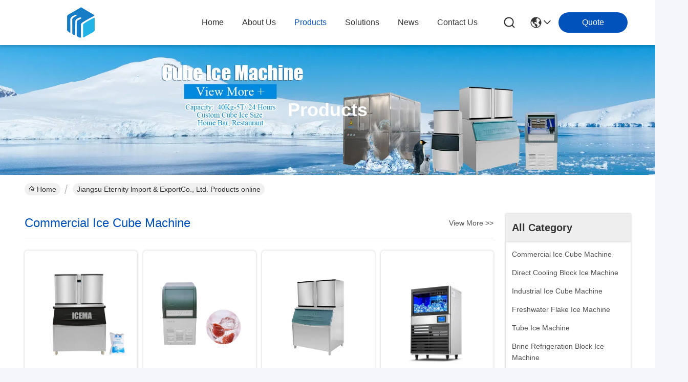

--- FILE ---
content_type: text/html
request_url: https://www.ice-makermachine.com/products-p26.html
body_size: 33112
content:
<!DOCTYPE html>
<html lang="en">
<head>
	<meta charset="utf-8">
	<meta http-equiv="X-UA-Compatible" content="IE=edge">
	<meta name="viewport" content="width=device-width, initial-scale=1.0">
    <title>Industrial Ice Cube Machine factory, Buy good price Freshwater Flake Ice Machine Products</title>
        <meta name="keywords" content="Industrial Ice Cube Machine factory, Good price Freshwater Flake Ice Machine, China Industrial Ice Cube Machine factory, Freshwater Flake Ice Machine products online" />
            <meta name="description" content="China Quality Industrial Ice Cube Machine & Freshwater Flake Ice Machine supplier and Good price Industrial Ice Cube Machine for sale online." />
    				<link rel='preload'
					  href=/photo/ice-makermachine/sitetpl/style/commonV2.css?ver=1758868258 as='style'><link type='text/css' rel='stylesheet'
					  href=/photo/ice-makermachine/sitetpl/style/commonV2.css?ver=1758868258 media='all'><meta property="og:title" content="Industrial Ice Cube Machine factory, Buy good price Freshwater Flake Ice Machine Products" />
<meta property="og:description" content="China Quality Industrial Ice Cube Machine & Freshwater Flake Ice Machine supplier and Good price Industrial Ice Cube Machine for sale online." />
<meta property="og:site_name" content="Jiangsu Eternity lmport &amp; ExportCo., Ltd." />
<meta property="og:url" content="https://www.ice-makermachine.com/products-p26.html" />
<meta property="og:image" content="https://www.ice-makermachine.com/photo/pt145351067-10_tons_seawater_flake_ice_machine_commercial_32kw_380v.jpg" />
<link rel="canonical" href="https://www.ice-makermachine.com/products-p26.html" />
<link rel="stylesheet" type="text/css" href="/js/guidefirstcommon.css" />
<style type="text/css">
/*<![CDATA[*/
.consent__cookie {position: fixed;top: 0;left: 0;width: 100%;height: 0%;z-index: 100000;}.consent__cookie_bg {position: fixed;top: 0;left: 0;width: 100%;height: 100%;background: #000;opacity: .6;display: none }.consent__cookie_rel {position: fixed;bottom:0;left: 0;width: 100%;background: #fff;display: -webkit-box;display: -ms-flexbox;display: flex;flex-wrap: wrap;padding: 24px 80px;-webkit-box-sizing: border-box;box-sizing: border-box;-webkit-box-pack: justify;-ms-flex-pack: justify;justify-content: space-between;-webkit-transition: all ease-in-out .3s;transition: all ease-in-out .3s }.consent__close {position: absolute;top: 20px;right: 20px;cursor: pointer }.consent__close svg {fill: #777 }.consent__close:hover svg {fill: #000 }.consent__cookie_box {flex: 1;word-break: break-word;}.consent__warm {color: #777;font-size: 16px;margin-bottom: 12px;line-height: 19px }.consent__title {color: #333;font-size: 20px;font-weight: 600;margin-bottom: 12px;line-height: 23px }.consent__itxt {color: #333;font-size: 14px;margin-bottom: 12px;display: -webkit-box;display: -ms-flexbox;display: flex;-webkit-box-align: center;-ms-flex-align: center;align-items: center }.consent__itxt i {display: -webkit-inline-box;display: -ms-inline-flexbox;display: inline-flex;width: 28px;height: 28px;border-radius: 50%;background: #e0f9e9;margin-right: 8px;-webkit-box-align: center;-ms-flex-align: center;align-items: center;-webkit-box-pack: center;-ms-flex-pack: center;justify-content: center }.consent__itxt svg {fill: #3ca860 }.consent__txt {color: #a6a6a6;font-size: 14px;margin-bottom: 8px;line-height: 17px }.consent__btns {display: -webkit-box;display: -ms-flexbox;display: flex;-webkit-box-orient: vertical;-webkit-box-direction: normal;-ms-flex-direction: column;flex-direction: column;-webkit-box-pack: center;-ms-flex-pack: center;justify-content: center;flex-shrink: 0;}.consent__btn {width: 280px;height: 40px;line-height: 40px;text-align: center;background: #3ca860;color: #fff;border-radius: 4px;margin: 8px 0;-webkit-box-sizing: border-box;box-sizing: border-box;cursor: pointer;font-size:14px}.consent__btn:hover {background: #00823b }.consent__btn.empty {color: #3ca860;border: 1px solid #3ca860;background: #fff }.consent__btn.empty:hover {background: #3ca860;color: #fff }.open .consent__cookie_bg {display: block }.open .consent__cookie_rel {bottom: 0 }@media (max-width: 760px) {.consent__btns {width: 100%;align-items: center;}.consent__cookie_rel {padding: 20px 24px }}.consent__cookie.open {display: block;}.consent__cookie {display: none;}
/*]]>*/
</style>
<style type="text/css">
/*<![CDATA[*/
@media only screen and (max-width:640px){.contact_now_dialog .content-wrap .desc{background-image:url(/images/cta_images/bg_s.png) !important}}.contact_now_dialog .content-wrap .content-wrap_header .cta-close{background-image:url(/images/cta_images/sprite.png) !important}.contact_now_dialog .content-wrap .desc{background-image:url(/images/cta_images/bg_l.png) !important}.contact_now_dialog .content-wrap .cta-btn i{background-image:url(/images/cta_images/sprite.png) !important}.contact_now_dialog .content-wrap .head-tip img{content:url(/images/cta_images/cta_contact_now.png) !important}.cusim{background-image:url(/images/imicon/im.svg) !important}.cuswa{background-image:url(/images/imicon/wa.png) !important}.cusall{background-image:url(/images/imicon/allchat.svg) !important}
/*]]>*/
</style>
<script type="text/javascript" src="/js/guidefirstcommon.js"></script>
<script type="text/javascript">
/*<![CDATA[*/
window.isvideotpl = 1;window.detailurl = '/videoabout.html';
var colorUrl = '';var isShowGuide = 2;var showGuideColor = 0;var im_appid = 10003;var im_msg="Good day, what product are you looking for?";

var cta_cid = 282667;var use_defaulProductInfo = 0;var cta_pid = 0;var test_company = 0;var webim_domain = '';var company_type = 0;var cta_equipment = 'pc'; var setcookie = 'setwebimCookie(0,0,0)'; var whatsapplink = "https://wa.me/8618136585859?text=Hi%2C+Jiangsu+Eternity+lmport+%26+ExportCo.%2C+Ltd.%2C+I%27m+interested+in+your+products."; function insertMeta(){var str = '<meta name="mobile-web-app-capable" content="yes" /><meta name="viewport" content="width=device-width, initial-scale=1.0" />';document.head.insertAdjacentHTML('beforeend',str);} var element = document.querySelector('a.footer_webim_a[href="/webim/webim_tab.html"]');if (element) {element.parentNode.removeChild(element);}

var colorUrl = '';
var aisearch = 0;
var selfUrl = '';
window.playerReportUrl='/vod/view_count/report';
var query_string = ["Products","ListMain"];
var g_tp = '';
var customtplcolor = 99716;
var str_chat = 'chat';
				var str_call_now = 'call now';
var str_chat_now = 'chat now';
var str_contact1 = 'Get Best Price';var str_chat_lang='english';var str_contact2 = 'Get Price';var str_contact2 = 'Best Price';var str_contact = 'contact';
window.predomainsub = "";
/*]]>*/
</script>
</head>
<body>
<img src="/logo.gif" style="display:none" alt="logo"/>
<a style="display: none!important;" title="Jiangsu Eternity lmport & ExportCo., Ltd." class="float-inquiry" href="/contactnow.html" onclick='setinquiryCookie("{\"showproduct\":0,\"pid\":0,\"name\":\"\",\"source_url\":\"\",\"picurl\":\"\",\"propertyDetail\":[],\"username\":\"Ms. Dorsey\",\"viewTime\":\"Last Login : 6 hours 03 minutes ago\",\"subject\":\"Please send me a quote!\",\"countrycode\":\"US\"}");'></a>
<script>
var originProductInfo = '';
var originProductInfo = {"showproduct":1,"pid":"36767391","name":"Stainless Steel Particles Ice Crusher Machine For Juice Restaurant Commercial","source_url":"\/sale-36767391-stainless-steel-particles-ice-crusher-machine-for-juice-restaurant-commercial.html","picurl":"\/photo\/pd145350967-stainless_steel_particles_ice_crusher_machine_for_juice_restaurant_commercial.jpg","propertyDetail":[["Condition","New"],["Voltage","220v customizable"],["Power","2.92kw"],["Dimension(L*W*H)","780mmx800mmx980mm"]],"company_name":null,"picurl_c":"\/photo\/pc145350967-stainless_steel_particles_ice_crusher_machine_for_juice_restaurant_commercial.jpg","price":"$1,800.00\/pieces 1-1 pieces","username":"admin","viewTime":"Last Login : 3 hours 03 minutes ago","subject":"How much for your Stainless Steel Particles Ice Crusher Machine For Juice Restaurant Commercial","countrycode":"US"};
var save_url = "/contactsave.html";
var update_url = "/updateinquiry.html";
var productInfo = {};
var defaulProductInfo = {};
var myDate = new Date();
var curDate = myDate.getFullYear()+'-'+(parseInt(myDate.getMonth())+1)+'-'+myDate.getDate();
var message = '';
var default_pop = 1;
var leaveMessageDialog = document.getElementsByClassName('leave-message-dialog')[0]; // 获取弹层
var _$$ = function (dom) {
    return document.querySelectorAll(dom);
};
resInfo = originProductInfo;
resInfo['name'] = resInfo['name'] || '';
defaulProductInfo.pid = resInfo['pid'];
defaulProductInfo.productName = resInfo['name'] ?? '';
defaulProductInfo.productInfo = resInfo['propertyDetail'];
defaulProductInfo.productImg = resInfo['picurl_c'];
defaulProductInfo.subject = resInfo['subject'] ?? '';
defaulProductInfo.productImgAlt = resInfo['name'] ?? '';
var inquirypopup_tmp = 1;
var message = 'Dear,'+'\r\n'+"I am interested in"+' '+trim(resInfo['name'])+", could you send me more details such as type, size, MOQ, material, etc."+'\r\n'+"Thanks!"+'\r\n'+"Waiting for your reply.";
var message_1 = 'Dear,'+'\r\n'+"I am interested in"+' '+trim(resInfo['name'])+", could you send me more details such as type, size, MOQ, material, etc."+'\r\n'+"Thanks!"+'\r\n'+"Waiting for your reply.";
var message_2 = 'Hello,'+'\r\n'+"I am looking for"+' '+trim(resInfo['name'])+", please send me the price, specification and picture."+'\r\n'+"Your swift response will be highly appreciated."+'\r\n'+"Feel free to contact me for more information."+'\r\n'+"Thanks a lot.";
var message_3 = 'Hello,'+'\r\n'+trim(resInfo['name'])+' '+"meets my expectations."+'\r\n'+"Please give me the best price and some other product information."+'\r\n'+"Feel free to contact me via my mail."+'\r\n'+"Thanks a lot.";

var message_4 = 'Dear,'+'\r\n'+"What is the FOB price on your"+' '+trim(resInfo['name'])+'?'+'\r\n'+"Which is the nearest port name?"+'\r\n'+"Please reply me as soon as possible, it would be better to share further information."+'\r\n'+"Regards!";
var message_5 = 'Hi there,'+'\r\n'+"I am very interested in your"+' '+trim(resInfo['name'])+'.'+'\r\n'+"Please send me your product details."+'\r\n'+"Looking forward to your quick reply."+'\r\n'+"Feel free to contact me by mail."+'\r\n'+"Regards!";

var message_6 = 'Dear,'+'\r\n'+"Please provide us with information about your"+' '+trim(resInfo['name'])+", such as type, size, material, and of course the best price."+'\r\n'+"Looking forward to your quick reply."+'\r\n'+"Thank you!";
var message_7 = 'Dear,'+'\r\n'+"Can you supply"+' '+trim(resInfo['name'])+" for us?"+'\r\n'+"First we want a price list and some product details."+'\r\n'+"I hope to get reply asap and look forward to cooperation."+'\r\n'+"Thank you very much.";
var message_8 = 'hi,'+'\r\n'+"I am looking for"+' '+trim(resInfo['name'])+", please give me some more detailed product information."+'\r\n'+"I look forward to your reply."+'\r\n'+"Thank you!";
var message_9 = 'Hello,'+'\r\n'+"Your"+' '+trim(resInfo['name'])+" meets my requirements very well."+'\r\n'+"Please send me the price, specification, and similar model will be OK."+'\r\n'+"Feel free to chat with me."+'\r\n'+"Thanks!";
var message_10 = 'Dear,'+'\r\n'+"I want to know more about the details and quotation of"+' '+trim(resInfo['name'])+'.'+'\r\n'+"Feel free to contact me."+'\r\n'+"Regards!";

var r = getRandom(1,10);

defaulProductInfo.message = eval("message_"+r);
    defaulProductInfo.message = eval("message_"+r);
        var mytAjax = {

    post: function(url, data, fn) {
        var xhr = new XMLHttpRequest();
        xhr.open("POST", url, true);
        xhr.setRequestHeader("Content-Type", "application/x-www-form-urlencoded;charset=UTF-8");
        xhr.setRequestHeader("X-Requested-With", "XMLHttpRequest");
        xhr.setRequestHeader('Content-Type','text/plain;charset=UTF-8');
        xhr.onreadystatechange = function() {
            if(xhr.readyState == 4 && (xhr.status == 200 || xhr.status == 304)) {
                fn.call(this, xhr.responseText);
            }
        };
        xhr.send(data);
    },

    postform: function(url, data, fn) {
        var xhr = new XMLHttpRequest();
        xhr.open("POST", url, true);
        xhr.setRequestHeader("X-Requested-With", "XMLHttpRequest");
        xhr.onreadystatechange = function() {
            if(xhr.readyState == 4 && (xhr.status == 200 || xhr.status == 304)) {
                fn.call(this, xhr.responseText);
            }
        };
        xhr.send(data);
    }
};
/*window.onload = function(){
    leaveMessageDialog = document.getElementsByClassName('leave-message-dialog')[0];
    if (window.localStorage.recordDialogStatus=='undefined' || (window.localStorage.recordDialogStatus!='undefined' && window.localStorage.recordDialogStatus != curDate)) {
        setTimeout(function(){
            if(parseInt(inquirypopup_tmp%10) == 1){
                creatDialog(defaulProductInfo, 1);
            }
        }, 6000);
    }
};*/
function trim(str)
{
    str = str.replace(/(^\s*)/g,"");
    return str.replace(/(\s*$)/g,"");
};
function getRandom(m,n){
    var num = Math.floor(Math.random()*(m - n) + n);
    return num;
};
function strBtn(param) {

    var starattextarea = document.getElementById("textareamessage").value.length;
    var email = document.getElementById("startEmail").value;

    var default_tip = document.querySelectorAll(".watermark_container").length;
    if (20 < starattextarea && starattextarea < 3000) {
        if(default_tip>0){
            document.getElementById("textareamessage1").parentNode.parentNode.nextElementSibling.style.display = "none";
        }else{
            document.getElementById("textareamessage1").parentNode.nextElementSibling.style.display = "none";
        }

    } else {
        if(default_tip>0){
            document.getElementById("textareamessage1").parentNode.parentNode.nextElementSibling.style.display = "block";
        }else{
            document.getElementById("textareamessage1").parentNode.nextElementSibling.style.display = "block";
        }

        return;
    }

    // var re = /^([a-zA-Z0-9_-])+@([a-zA-Z0-9_-])+\.([a-zA-Z0-9_-])+/i;/*邮箱不区分大小写*/
    var re = /^[a-zA-Z0-9][\w-]*(\.?[\w-]+)*@[a-zA-Z0-9-]+(\.[a-zA-Z0-9]+)+$/i;
    if (!re.test(email)) {
        document.getElementById("startEmail").nextElementSibling.style.display = "block";
        return;
    } else {
        document.getElementById("startEmail").nextElementSibling.style.display = "none";
    }

    var subject = document.getElementById("pop_subject").value;
    var pid = document.getElementById("pop_pid").value;
    var message = document.getElementById("textareamessage").value;
    var sender_email = document.getElementById("startEmail").value;
    var tel = '';
    if (document.getElementById("tel0") != undefined && document.getElementById("tel0") != '')
        tel = document.getElementById("tel0").value;
    var form_serialize = '&tel='+tel;

    form_serialize = form_serialize.replace(/\+/g, "%2B");
    mytAjax.post(save_url,"pid="+pid+"&subject="+subject+"&email="+sender_email+"&message="+(message)+form_serialize,function(res){
        var mes = JSON.parse(res);
        if(mes.status == 200){
            var iid = mes.iid;
            document.getElementById("pop_iid").value = iid;
            document.getElementById("pop_uuid").value = mes.uuid;

            if(typeof gtag_report_conversion === "function"){
                gtag_report_conversion();//执行统计js代码
            }
            if(typeof fbq === "function"){
                fbq('track','Purchase');//执行统计js代码
            }
        }
    });
    for (var index = 0; index < document.querySelectorAll(".dialog-content-pql").length; index++) {
        document.querySelectorAll(".dialog-content-pql")[index].style.display = "none";
    };
    $('#idphonepql').val(tel);
    document.getElementById("dialog-content-pql-id").style.display = "block";
    ;
};
function twoBtnOk(param) {

    var selectgender = document.getElementById("Mr").innerHTML;
    var iid = document.getElementById("pop_iid").value;
    var sendername = document.getElementById("idnamepql").value;
    var senderphone = document.getElementById("idphonepql").value;
    var sendercname = document.getElementById("idcompanypql").value;
    var uuid = document.getElementById("pop_uuid").value;
    var gender = 2;
    if(selectgender == 'Mr.') gender = 0;
    if(selectgender == 'Mrs.') gender = 1;
    var pid = document.getElementById("pop_pid").value;
    var form_serialize = '';

        form_serialize = form_serialize.replace(/\+/g, "%2B");

    mytAjax.post(update_url,"iid="+iid+"&gender="+gender+"&uuid="+uuid+"&name="+(sendername)+"&tel="+(senderphone)+"&company="+(sendercname)+form_serialize,function(res){});

    for (var index = 0; index < document.querySelectorAll(".dialog-content-pql").length; index++) {
        document.querySelectorAll(".dialog-content-pql")[index].style.display = "none";
    };
    document.getElementById("dialog-content-pql-ok").style.display = "block";

};
function toCheckMust(name) {
    $('#'+name+'error').hide();
}
function handClidk(param) {
    var starattextarea = document.getElementById("textareamessage1").value.length;
    var email = document.getElementById("startEmail1").value;
    var default_tip = document.querySelectorAll(".watermark_container").length;
    if (20 < starattextarea && starattextarea < 3000) {
        if(default_tip>0){
            document.getElementById("textareamessage1").parentNode.parentNode.nextElementSibling.style.display = "none";
        }else{
            document.getElementById("textareamessage1").parentNode.nextElementSibling.style.display = "none";
        }

    } else {
        if(default_tip>0){
            document.getElementById("textareamessage1").parentNode.parentNode.nextElementSibling.style.display = "block";
        }else{
            document.getElementById("textareamessage1").parentNode.nextElementSibling.style.display = "block";
        }

        return;
    }

    // var re = /^([a-zA-Z0-9_-])+@([a-zA-Z0-9_-])+\.([a-zA-Z0-9_-])+/i;
    var re = /^[a-zA-Z0-9][\w-]*(\.?[\w-]+)*@[a-zA-Z0-9-]+(\.[a-zA-Z0-9]+)+$/i;
    if (!re.test(email)) {
        document.getElementById("startEmail1").nextElementSibling.style.display = "block";
        return;
    } else {
        document.getElementById("startEmail1").nextElementSibling.style.display = "none";
    }

    var subject = document.getElementById("pop_subject").value;
    var pid = document.getElementById("pop_pid").value;
    var message = document.getElementById("textareamessage1").value;
    var sender_email = document.getElementById("startEmail1").value;
    var form_serialize = tel = '';
    if (document.getElementById("tel1") != undefined && document.getElementById("tel1") != '')
        tel = document.getElementById("tel1").value;
        mytAjax.post(save_url,"email="+sender_email+"&tel="+tel+"&pid="+pid+"&message="+message+"&subject="+subject+form_serialize,function(res){

        var mes = JSON.parse(res);
        if(mes.status == 200){
            var iid = mes.iid;
            document.getElementById("pop_iid").value = iid;
            document.getElementById("pop_uuid").value = mes.uuid;
            if(typeof gtag_report_conversion === "function"){
                gtag_report_conversion();//执行统计js代码
            }
        }

    });
    for (var index = 0; index < document.querySelectorAll(".dialog-content-pql").length; index++) {
        document.querySelectorAll(".dialog-content-pql")[index].style.display = "none";
    };
    $('#idphonepql').val(tel);
    document.getElementById("dialog-content-pql-id").style.display = "block";

};
window.addEventListener('load', function () {
    $('.checkbox-wrap label').each(function(){
        if($(this).find('input').prop('checked')){
            $(this).addClass('on')
        }else {
            $(this).removeClass('on')
        }
    })
    $(document).on('click', '.checkbox-wrap label' , function(ev){
        if (ev.target.tagName.toUpperCase() != 'INPUT') {
            $(this).toggleClass('on')
        }
    })
})

function hand_video(pdata) {
    data = JSON.parse(pdata);
    productInfo.productName = data.productName;
    productInfo.productInfo = data.productInfo;
    productInfo.productImg = data.productImg;
    productInfo.subject = data.subject;

    var message = 'Dear,'+'\r\n'+"I am interested in"+' '+trim(data.productName)+", could you send me more details such as type, size, quantity, material, etc."+'\r\n'+"Thanks!"+'\r\n'+"Waiting for your reply.";

    var message = 'Dear,'+'\r\n'+"I am interested in"+' '+trim(data.productName)+", could you send me more details such as type, size, MOQ, material, etc."+'\r\n'+"Thanks!"+'\r\n'+"Waiting for your reply.";
    var message_1 = 'Dear,'+'\r\n'+"I am interested in"+' '+trim(data.productName)+", could you send me more details such as type, size, MOQ, material, etc."+'\r\n'+"Thanks!"+'\r\n'+"Waiting for your reply.";
    var message_2 = 'Hello,'+'\r\n'+"I am looking for"+' '+trim(data.productName)+", please send me the price, specification and picture."+'\r\n'+"Your swift response will be highly appreciated."+'\r\n'+"Feel free to contact me for more information."+'\r\n'+"Thanks a lot.";
    var message_3 = 'Hello,'+'\r\n'+trim(data.productName)+' '+"meets my expectations."+'\r\n'+"Please give me the best price and some other product information."+'\r\n'+"Feel free to contact me via my mail."+'\r\n'+"Thanks a lot.";

    var message_4 = 'Dear,'+'\r\n'+"What is the FOB price on your"+' '+trim(data.productName)+'?'+'\r\n'+"Which is the nearest port name?"+'\r\n'+"Please reply me as soon as possible, it would be better to share further information."+'\r\n'+"Regards!";
    var message_5 = 'Hi there,'+'\r\n'+"I am very interested in your"+' '+trim(data.productName)+'.'+'\r\n'+"Please send me your product details."+'\r\n'+"Looking forward to your quick reply."+'\r\n'+"Feel free to contact me by mail."+'\r\n'+"Regards!";

    var message_6 = 'Dear,'+'\r\n'+"Please provide us with information about your"+' '+trim(data.productName)+", such as type, size, material, and of course the best price."+'\r\n'+"Looking forward to your quick reply."+'\r\n'+"Thank you!";
    var message_7 = 'Dear,'+'\r\n'+"Can you supply"+' '+trim(data.productName)+" for us?"+'\r\n'+"First we want a price list and some product details."+'\r\n'+"I hope to get reply asap and look forward to cooperation."+'\r\n'+"Thank you very much.";
    var message_8 = 'hi,'+'\r\n'+"I am looking for"+' '+trim(data.productName)+", please give me some more detailed product information."+'\r\n'+"I look forward to your reply."+'\r\n'+"Thank you!";
    var message_9 = 'Hello,'+'\r\n'+"Your"+' '+trim(data.productName)+" meets my requirements very well."+'\r\n'+"Please send me the price, specification, and similar model will be OK."+'\r\n'+"Feel free to chat with me."+'\r\n'+"Thanks!";
    var message_10 = 'Dear,'+'\r\n'+"I want to know more about the details and quotation of"+' '+trim(data.productName)+'.'+'\r\n'+"Feel free to contact me."+'\r\n'+"Regards!";

    var r = getRandom(1,10);

    productInfo.message = eval("message_"+r);
            if(parseInt(inquirypopup_tmp/10) == 1){
        productInfo.message = "";
    }
    productInfo.pid = data.pid;
    creatDialog(productInfo, 2);
};

function handDialog(pdata) {
    data = JSON.parse(pdata);
    productInfo.productName = data.productName;
    productInfo.productInfo = data.productInfo;
    productInfo.productImg = data.productImg;
    productInfo.subject = data.subject;

    var message = 'Dear,'+'\r\n'+"I am interested in"+' '+trim(data.productName)+", could you send me more details such as type, size, quantity, material, etc."+'\r\n'+"Thanks!"+'\r\n'+"Waiting for your reply.";

    var message = 'Dear,'+'\r\n'+"I am interested in"+' '+trim(data.productName)+", could you send me more details such as type, size, MOQ, material, etc."+'\r\n'+"Thanks!"+'\r\n'+"Waiting for your reply.";
    var message_1 = 'Dear,'+'\r\n'+"I am interested in"+' '+trim(data.productName)+", could you send me more details such as type, size, MOQ, material, etc."+'\r\n'+"Thanks!"+'\r\n'+"Waiting for your reply.";
    var message_2 = 'Hello,'+'\r\n'+"I am looking for"+' '+trim(data.productName)+", please send me the price, specification and picture."+'\r\n'+"Your swift response will be highly appreciated."+'\r\n'+"Feel free to contact me for more information."+'\r\n'+"Thanks a lot.";
    var message_3 = 'Hello,'+'\r\n'+trim(data.productName)+' '+"meets my expectations."+'\r\n'+"Please give me the best price and some other product information."+'\r\n'+"Feel free to contact me via my mail."+'\r\n'+"Thanks a lot.";

    var message_4 = 'Dear,'+'\r\n'+"What is the FOB price on your"+' '+trim(data.productName)+'?'+'\r\n'+"Which is the nearest port name?"+'\r\n'+"Please reply me as soon as possible, it would be better to share further information."+'\r\n'+"Regards!";
    var message_5 = 'Hi there,'+'\r\n'+"I am very interested in your"+' '+trim(data.productName)+'.'+'\r\n'+"Please send me your product details."+'\r\n'+"Looking forward to your quick reply."+'\r\n'+"Feel free to contact me by mail."+'\r\n'+"Regards!";

    var message_6 = 'Dear,'+'\r\n'+"Please provide us with information about your"+' '+trim(data.productName)+", such as type, size, material, and of course the best price."+'\r\n'+"Looking forward to your quick reply."+'\r\n'+"Thank you!";
    var message_7 = 'Dear,'+'\r\n'+"Can you supply"+' '+trim(data.productName)+" for us?"+'\r\n'+"First we want a price list and some product details."+'\r\n'+"I hope to get reply asap and look forward to cooperation."+'\r\n'+"Thank you very much.";
    var message_8 = 'hi,'+'\r\n'+"I am looking for"+' '+trim(data.productName)+", please give me some more detailed product information."+'\r\n'+"I look forward to your reply."+'\r\n'+"Thank you!";
    var message_9 = 'Hello,'+'\r\n'+"Your"+' '+trim(data.productName)+" meets my requirements very well."+'\r\n'+"Please send me the price, specification, and similar model will be OK."+'\r\n'+"Feel free to chat with me."+'\r\n'+"Thanks!";
    var message_10 = 'Dear,'+'\r\n'+"I want to know more about the details and quotation of"+' '+trim(data.productName)+'.'+'\r\n'+"Feel free to contact me."+'\r\n'+"Regards!";

    var r = getRandom(1,10);
    productInfo.message = eval("message_"+r);
            if(parseInt(inquirypopup_tmp/10) == 1){
        productInfo.message = "";
    }
    productInfo.pid = data.pid;
    creatDialog(productInfo, 2);
};

function closepql(param) {

    leaveMessageDialog.style.display = 'none';
};

function closepql2(param) {

    for (var index = 0; index < document.querySelectorAll(".dialog-content-pql").length; index++) {
        document.querySelectorAll(".dialog-content-pql")[index].style.display = "none";
    };
    document.getElementById("dialog-content-pql-ok").style.display = "block";
};

function decodeHtmlEntities(str) {
    var tempElement = document.createElement('div');
    tempElement.innerHTML = str;
    return tempElement.textContent || tempElement.innerText || '';
}

function initProduct(productInfo,type){

    productInfo.productName = decodeHtmlEntities(productInfo.productName);
    productInfo.message = decodeHtmlEntities(productInfo.message);

    leaveMessageDialog = document.getElementsByClassName('leave-message-dialog')[0];
    leaveMessageDialog.style.display = "block";
    if(type == 3){
        var popinquiryemail = document.getElementById("popinquiryemail").value;
        _$$("#startEmail1")[0].value = popinquiryemail;
    }else{
        _$$("#startEmail1")[0].value = "";
    }
    _$$("#startEmail")[0].value = "";
    _$$("#idnamepql")[0].value = "";
    _$$("#idphonepql")[0].value = "";
    _$$("#idcompanypql")[0].value = "";

    _$$("#pop_pid")[0].value = productInfo.pid;
    _$$("#pop_subject")[0].value = productInfo.subject;
    
    if(parseInt(inquirypopup_tmp/10) == 1){
        productInfo.message = "";
    }

    _$$("#textareamessage1")[0].value = productInfo.message;
    _$$("#textareamessage")[0].value = productInfo.message;

    _$$("#dialog-content-pql-id .titlep")[0].innerHTML = productInfo.productName;
    _$$("#dialog-content-pql-id img")[0].setAttribute("src", productInfo.productImg);
    _$$("#dialog-content-pql-id img")[0].setAttribute("alt", productInfo.productImgAlt);

    _$$("#dialog-content-pql-id-hand img")[0].setAttribute("src", productInfo.productImg);
    _$$("#dialog-content-pql-id-hand img")[0].setAttribute("alt", productInfo.productImgAlt);
    _$$("#dialog-content-pql-id-hand .titlep")[0].innerHTML = productInfo.productName;

    if (productInfo.productInfo.length > 0) {
        var ul2, ul;
        ul = document.createElement("ul");
        for (var index = 0; index < productInfo.productInfo.length; index++) {
            var el = productInfo.productInfo[index];
            var li = document.createElement("li");
            var span1 = document.createElement("span");
            span1.innerHTML = el[0] + ":";
            var span2 = document.createElement("span");
            span2.innerHTML = el[1];
            li.appendChild(span1);
            li.appendChild(span2);
            ul.appendChild(li);

        }
        ul2 = ul.cloneNode(true);
        if (type === 1) {
            _$$("#dialog-content-pql-id .left")[0].replaceChild(ul, _$$("#dialog-content-pql-id .left ul")[0]);
        } else {
            _$$("#dialog-content-pql-id-hand .left")[0].replaceChild(ul2, _$$("#dialog-content-pql-id-hand .left ul")[0]);
            _$$("#dialog-content-pql-id .left")[0].replaceChild(ul, _$$("#dialog-content-pql-id .left ul")[0]);
        }
    };
    for (var index = 0; index < _$$("#dialog-content-pql-id .right ul li").length; index++) {
        _$$("#dialog-content-pql-id .right ul li")[index].addEventListener("click", function (params) {
            _$$("#dialog-content-pql-id .right #Mr")[0].innerHTML = this.innerHTML
        }, false)

    };

};
function closeInquiryCreateDialog() {
    document.getElementById("xuanpan_dialog_box_pql").style.display = "none";
};
function showInquiryCreateDialog() {
    document.getElementById("xuanpan_dialog_box_pql").style.display = "block";
};
function submitPopInquiry(){
    var message = document.getElementById("inquiry_message").value;
    var email = document.getElementById("inquiry_email").value;
    var subject = defaulProductInfo.subject;
    var pid = defaulProductInfo.pid;
    if (email === undefined) {
        showInquiryCreateDialog();
        document.getElementById("inquiry_email").style.border = "1px solid red";
        return false;
    };
    if (message === undefined) {
        showInquiryCreateDialog();
        document.getElementById("inquiry_message").style.border = "1px solid red";
        return false;
    };
    if (email.search(/^\w+((-\w+)|(\.\w+))*\@[A-Za-z0-9]+((\.|-)[A-Za-z0-9]+)*\.[A-Za-z0-9]+$/) == -1) {
        document.getElementById("inquiry_email").style.border= "1px solid red";
        showInquiryCreateDialog();
        return false;
    } else {
        document.getElementById("inquiry_email").style.border= "";
    };
    if (message.length < 20 || message.length >3000) {
        showInquiryCreateDialog();
        document.getElementById("inquiry_message").style.border = "1px solid red";
        return false;
    } else {
        document.getElementById("inquiry_message").style.border = "";
    };
    var tel = '';
    if (document.getElementById("tel") != undefined && document.getElementById("tel") != '')
        tel = document.getElementById("tel").value;

    mytAjax.post(save_url,"pid="+pid+"&subject="+subject+"&email="+email+"&message="+(message)+'&tel='+tel,function(res){
        var mes = JSON.parse(res);
        if(mes.status == 200){
            var iid = mes.iid;
            document.getElementById("pop_iid").value = iid;
            document.getElementById("pop_uuid").value = mes.uuid;

        }
    });
    initProduct(defaulProductInfo);
    for (var index = 0; index < document.querySelectorAll(".dialog-content-pql").length; index++) {
        document.querySelectorAll(".dialog-content-pql")[index].style.display = "none";
    };
    $('#idphonepql').val(tel);
    document.getElementById("dialog-content-pql-id").style.display = "block";

};

//带附件上传
function submitPopInquiryfile(email_id,message_id,check_sort,name_id,phone_id,company_id,attachments){

    if(typeof(check_sort) == 'undefined'){
        check_sort = 0;
    }
    var message = document.getElementById(message_id).value;
    var email = document.getElementById(email_id).value;
    var attachments = document.getElementById(attachments).value;
    if(typeof(name_id) !== 'undefined' && name_id != ""){
        var name  = document.getElementById(name_id).value;
    }
    if(typeof(phone_id) !== 'undefined' && phone_id != ""){
        var phone = document.getElementById(phone_id).value;
    }
    if(typeof(company_id) !== 'undefined' && company_id != ""){
        var company = document.getElementById(company_id).value;
    }
    var subject = defaulProductInfo.subject;
    var pid = defaulProductInfo.pid;

    if(check_sort == 0){
        if (email === undefined) {
            showInquiryCreateDialog();
            document.getElementById(email_id).style.border = "1px solid red";
            return false;
        };
        if (message === undefined) {
            showInquiryCreateDialog();
            document.getElementById(message_id).style.border = "1px solid red";
            return false;
        };

        if (email.search(/^\w+((-\w+)|(\.\w+))*\@[A-Za-z0-9]+((\.|-)[A-Za-z0-9]+)*\.[A-Za-z0-9]+$/) == -1) {
            document.getElementById(email_id).style.border= "1px solid red";
            showInquiryCreateDialog();
            return false;
        } else {
            document.getElementById(email_id).style.border= "";
        };
        if (message.length < 20 || message.length >3000) {
            showInquiryCreateDialog();
            document.getElementById(message_id).style.border = "1px solid red";
            return false;
        } else {
            document.getElementById(message_id).style.border = "";
        };
    }else{

        if (message === undefined) {
            showInquiryCreateDialog();
            document.getElementById(message_id).style.border = "1px solid red";
            return false;
        };

        if (email === undefined) {
            showInquiryCreateDialog();
            document.getElementById(email_id).style.border = "1px solid red";
            return false;
        };

        if (message.length < 20 || message.length >3000) {
            showInquiryCreateDialog();
            document.getElementById(message_id).style.border = "1px solid red";
            return false;
        } else {
            document.getElementById(message_id).style.border = "";
        };

        if (email.search(/^\w+((-\w+)|(\.\w+))*\@[A-Za-z0-9]+((\.|-)[A-Za-z0-9]+)*\.[A-Za-z0-9]+$/) == -1) {
            document.getElementById(email_id).style.border= "1px solid red";
            showInquiryCreateDialog();
            return false;
        } else {
            document.getElementById(email_id).style.border= "";
        };

    };

    mytAjax.post(save_url,"pid="+pid+"&subject="+subject+"&email="+email+"&message="+message+"&company="+company+"&attachments="+attachments,function(res){
        var mes = JSON.parse(res);
        if(mes.status == 200){
            var iid = mes.iid;
            document.getElementById("pop_iid").value = iid;
            document.getElementById("pop_uuid").value = mes.uuid;

            if(typeof gtag_report_conversion === "function"){
                gtag_report_conversion();//执行统计js代码
            }
            if(typeof fbq === "function"){
                fbq('track','Purchase');//执行统计js代码
            }
        }
    });
    initProduct(defaulProductInfo);

    if(name !== undefined && name != ""){
        _$$("#idnamepql")[0].value = name;
    }

    if(phone !== undefined && phone != ""){
        _$$("#idphonepql")[0].value = phone;
    }

    if(company !== undefined && company != ""){
        _$$("#idcompanypql")[0].value = company;
    }

    for (var index = 0; index < document.querySelectorAll(".dialog-content-pql").length; index++) {
        document.querySelectorAll(".dialog-content-pql")[index].style.display = "none";
    };
    document.getElementById("dialog-content-pql-id").style.display = "block";

};
function submitPopInquiryByParam(email_id,message_id,check_sort,name_id,phone_id,company_id){

    if(typeof(check_sort) == 'undefined'){
        check_sort = 0;
    }

    var senderphone = '';
    var message = document.getElementById(message_id).value;
    var email = document.getElementById(email_id).value;
    if(typeof(name_id) !== 'undefined' && name_id != ""){
        var name  = document.getElementById(name_id).value;
    }
    if(typeof(phone_id) !== 'undefined' && phone_id != ""){
        var phone = document.getElementById(phone_id).value;
        senderphone = phone;
    }
    if(typeof(company_id) !== 'undefined' && company_id != ""){
        var company = document.getElementById(company_id).value;
    }
    var subject = defaulProductInfo.subject;
    var pid = defaulProductInfo.pid;

    if(check_sort == 0){
        if (email === undefined) {
            showInquiryCreateDialog();
            document.getElementById(email_id).style.border = "1px solid red";
            return false;
        };
        if (message === undefined) {
            showInquiryCreateDialog();
            document.getElementById(message_id).style.border = "1px solid red";
            return false;
        };

        if (email.search(/^\w+((-\w+)|(\.\w+))*\@[A-Za-z0-9]+((\.|-)[A-Za-z0-9]+)*\.[A-Za-z0-9]+$/) == -1) {
            document.getElementById(email_id).style.border= "1px solid red";
            showInquiryCreateDialog();
            return false;
        } else {
            document.getElementById(email_id).style.border= "";
        };
        if (message.length < 20 || message.length >3000) {
            showInquiryCreateDialog();
            document.getElementById(message_id).style.border = "1px solid red";
            return false;
        } else {
            document.getElementById(message_id).style.border = "";
        };
    }else{

        if (message === undefined) {
            showInquiryCreateDialog();
            document.getElementById(message_id).style.border = "1px solid red";
            return false;
        };

        if (email === undefined) {
            showInquiryCreateDialog();
            document.getElementById(email_id).style.border = "1px solid red";
            return false;
        };

        if (message.length < 20 || message.length >3000) {
            showInquiryCreateDialog();
            document.getElementById(message_id).style.border = "1px solid red";
            return false;
        } else {
            document.getElementById(message_id).style.border = "";
        };

        if (email.search(/^\w+((-\w+)|(\.\w+))*\@[A-Za-z0-9]+((\.|-)[A-Za-z0-9]+)*\.[A-Za-z0-9]+$/) == -1) {
            document.getElementById(email_id).style.border= "1px solid red";
            showInquiryCreateDialog();
            return false;
        } else {
            document.getElementById(email_id).style.border= "";
        };

    };

    var productsku = "";
    if($("#product_sku").length > 0){
        productsku = $("#product_sku").html();
    }

    mytAjax.post(save_url,"tel="+senderphone+"&pid="+pid+"&subject="+subject+"&email="+email+"&message="+message+"&messagesku="+encodeURI(productsku),function(res){
        var mes = JSON.parse(res);
        if(mes.status == 200){
            var iid = mes.iid;
            document.getElementById("pop_iid").value = iid;
            document.getElementById("pop_uuid").value = mes.uuid;

            if(typeof gtag_report_conversion === "function"){
                gtag_report_conversion();//执行统计js代码
            }
            if(typeof fbq === "function"){
                fbq('track','Purchase');//执行统计js代码
            }
        }
    });
    initProduct(defaulProductInfo);

    if(name !== undefined && name != ""){
        _$$("#idnamepql")[0].value = name;
    }

    if(phone !== undefined && phone != ""){
        _$$("#idphonepql")[0].value = phone;
    }

    if(company !== undefined && company != ""){
        _$$("#idcompanypql")[0].value = company;
    }

    for (var index = 0; index < document.querySelectorAll(".dialog-content-pql").length; index++) {
        document.querySelectorAll(".dialog-content-pql")[index].style.display = "none";

    };
    document.getElementById("dialog-content-pql-id").style.display = "block";

};

function creat_videoDialog(productInfo, type) {

    if(type == 1){
        if(default_pop != 1){
            return false;
        }
        window.localStorage.recordDialogStatus = curDate;
    }else{
        default_pop = 0;
    }
    initProduct(productInfo, type);
    if (type === 1) {
        // 自动弹出
        for (var index = 0; index < document.querySelectorAll(".dialog-content-pql").length; index++) {

            document.querySelectorAll(".dialog-content-pql")[index].style.display = "none";
        };
        document.getElementById("dialog-content-pql").style.display = "block";
    } else {
        // 手动弹出
        for (var index = 0; index < document.querySelectorAll(".dialog-content-pql").length; index++) {
            document.querySelectorAll(".dialog-content-pql")[index].style.display = "none";
        };
        document.getElementById("dialog-content-pql-id-hand").style.display = "block";
    }
}

function creatDialog(productInfo, type) {

    if(type == 1){
        if(default_pop != 1){
            return false;
        }
        window.localStorage.recordDialogStatus = curDate;
    }else{
        default_pop = 0;
    }
    initProduct(productInfo, type);
    if (type === 1) {
        // 自动弹出
        for (var index = 0; index < document.querySelectorAll(".dialog-content-pql").length; index++) {

            document.querySelectorAll(".dialog-content-pql")[index].style.display = "none";
        };
        document.getElementById("dialog-content-pql").style.display = "block";
    } else {
        // 手动弹出
        for (var index = 0; index < document.querySelectorAll(".dialog-content-pql").length; index++) {
            document.querySelectorAll(".dialog-content-pql")[index].style.display = "none";
        };
        document.getElementById("dialog-content-pql-id-hand").style.display = "block";
    }
}

//带邮箱信息打开询盘框 emailtype=1表示带入邮箱
function openDialog(emailtype){
    var type = 2;//不带入邮箱，手动弹出
    if(emailtype == 1){
        var popinquiryemail = document.getElementById("popinquiryemail").value;
        // var re = /^([a-zA-Z0-9_-])+@([a-zA-Z0-9_-])+\.([a-zA-Z0-9_-])+/i;
        var re = /^[a-zA-Z0-9][\w-]*(\.?[\w-]+)*@[a-zA-Z0-9-]+(\.[a-zA-Z0-9]+)+$/i;
        if (!re.test(popinquiryemail)) {
            //前端提示样式;
            showInquiryCreateDialog();
            document.getElementById("popinquiryemail").style.border = "1px solid red";
            return false;
        } else {
            //前端提示样式;
        }
        var type = 3;
    }
    creatDialog(defaulProductInfo,type);
}

//上传附件
function inquiryUploadFile(){
    var fileObj = document.querySelector("#fileId").files[0];
    //构建表单数据
    var formData = new FormData();
    var filesize = fileObj.size;
    if(filesize > 10485760 || filesize == 0) {
        document.getElementById("filetips").style.display = "block";
        return false;
    }else {
        document.getElementById("filetips").style.display = "none";
    }
    formData.append('popinquiryfile', fileObj);
    document.getElementById("quotefileform").reset();
    var save_url = "/inquiryuploadfile.html";
    mytAjax.postform(save_url,formData,function(res){
        var mes = JSON.parse(res);
        if(mes.status == 200){
            document.getElementById("uploader-file-info").innerHTML = document.getElementById("uploader-file-info").innerHTML + "<span class=op>"+mes.attfile.name+"<a class=delatt id=att"+mes.attfile.id+" onclick=delatt("+mes.attfile.id+");>Delete</a></span>";
            var nowattachs = document.getElementById("attachments").value;
            if( nowattachs !== ""){
                var attachs = JSON.parse(nowattachs);
                attachs[mes.attfile.id] = mes.attfile;
            }else{
                var attachs = {};
                attachs[mes.attfile.id] = mes.attfile;
            }
            document.getElementById("attachments").value = JSON.stringify(attachs);
        }
    });
}
//附件删除
function delatt(attid)
{
    var nowattachs = document.getElementById("attachments").value;
    if( nowattachs !== ""){
        var attachs = JSON.parse(nowattachs);
        if(attachs[attid] == ""){
            return false;
        }
        var formData = new FormData();
        var delfile = attachs[attid]['filename'];
        var save_url = "/inquirydelfile.html";
        if(delfile != "") {
            formData.append('delfile', delfile);
            mytAjax.postform(save_url, formData, function (res) {
                if(res !== "") {
                    var mes = JSON.parse(res);
                    if (mes.status == 200) {
                        delete attachs[attid];
                        document.getElementById("attachments").value = JSON.stringify(attachs);
                        var s = document.getElementById("att"+attid);
                        s.parentNode.remove();
                    }
                }
            });
        }
    }else{
        return false;
    }
}

</script>
<div class="leave-message-dialog" style="display: none">
<style>
    .leave-message-dialog .close:before, .leave-message-dialog .close:after{
        content:initial;
    }
</style>
<div class="dialog-content-pql" id="dialog-content-pql" style="display: none">
    <span class="close" onclick="closepql()"><img src="/images/close.png" alt="close"></span>
    <div class="title">
        <p class="firstp-pql">Leave a Message</p>
        <p class="lastp-pql">We will call you back soon!</p>
    </div>
    <div class="form">
        <div class="textarea">
            <textarea style='font-family: robot;'  name="" id="textareamessage" cols="30" rows="10" style="margin-bottom:14px;width:100%"
                placeholder="Please enter your inquiry details."></textarea>
        </div>
        <p class="error-pql"> <span class="icon-pql"><img src="/images/error.png" alt="Jiangsu Eternity lmport & ExportCo., Ltd."></span> Your message must be between 20-3,000 characters!</p>
        <input id="startEmail" type="text" placeholder="Enter your E-mail" onkeydown="if(event.keyCode === 13){ strBtn();}">
        <p class="error-pql"><span class="icon-pql"><img src="/images/error.png" alt="Jiangsu Eternity lmport & ExportCo., Ltd."></span> Please check your E-mail! </p>
                <div class="operations">
            <div class='btn' id="submitStart" type="submit" onclick="strBtn()">SUBMIT</div>
        </div>
            </div>
</div>
<div class="dialog-content-pql dialog-content-pql-id" id="dialog-content-pql-id" style="display:none">
        <span class="close" onclick="closepql2()"><svg t="1648434466530" class="icon" viewBox="0 0 1024 1024" version="1.1" xmlns="http://www.w3.org/2000/svg" p-id="2198" width="16" height="16"><path d="M576 512l277.333333 277.333333-64 64-277.333333-277.333333L234.666667 853.333333 170.666667 789.333333l277.333333-277.333333L170.666667 234.666667 234.666667 170.666667l277.333333 277.333333L789.333333 170.666667 853.333333 234.666667 576 512z" fill="#444444" p-id="2199"></path></svg></span>
    <div class="left">
        <div class="img"><img></div>
        <p class="titlep"></p>
        <ul> </ul>
    </div>
    <div class="right">
                <p class="title">More information facilitates better communication.</p>
                <div style="position: relative;">
            <div class="mr"> <span id="Mr">Mr.</span>
                <ul>
                    <li>Mr.</li>
                    <li>Mrs.</li>
                </ul>
            </div>
            <input style="text-indent: 80px;" type="text" id="idnamepql" placeholder="Input your name">
        </div>
        <input type="text"  id="idphonepql"  placeholder="Phone Number">
        <input type="text" id="idcompanypql"  placeholder="Company" onkeydown="if(event.keyCode === 13){ twoBtnOk();}">
                <div class="btn form_new" id="twoBtnOk" onclick="twoBtnOk()">OK</div>
    </div>
</div>

<div class="dialog-content-pql dialog-content-pql-ok" id="dialog-content-pql-ok" style="display:none">
        <span class="close" onclick="closepql()"><svg t="1648434466530" class="icon" viewBox="0 0 1024 1024" version="1.1" xmlns="http://www.w3.org/2000/svg" p-id="2198" width="16" height="16"><path d="M576 512l277.333333 277.333333-64 64-277.333333-277.333333L234.666667 853.333333 170.666667 789.333333l277.333333-277.333333L170.666667 234.666667 234.666667 170.666667l277.333333 277.333333L789.333333 170.666667 853.333333 234.666667 576 512z" fill="#444444" p-id="2199"></path></svg></span>
    <div class="duihaook"></div>
        <p class="title">Submitted successfully!</p>
        <p class="p1" style="text-align: center; font-size: 18px; margin-top: 14px;">We will call you back soon!</p>
    <div class="btn" onclick="closepql()" id="endOk" style="margin: 0 auto;margin-top: 50px;">OK</div>
</div>
<div class="dialog-content-pql dialog-content-pql-id dialog-content-pql-id-hand" id="dialog-content-pql-id-hand"
    style="display:none">
     <input type="hidden" name="pop_pid" id="pop_pid" value="0">
     <input type="hidden" name="pop_subject" id="pop_subject" value="">
     <input type="hidden" name="pop_iid" id="pop_iid" value="0">
     <input type="hidden" name="pop_uuid" id="pop_uuid" value="0">
        <span class="close" onclick="closepql()"><svg t="1648434466530" class="icon" viewBox="0 0 1024 1024" version="1.1" xmlns="http://www.w3.org/2000/svg" p-id="2198" width="16" height="16"><path d="M576 512l277.333333 277.333333-64 64-277.333333-277.333333L234.666667 853.333333 170.666667 789.333333l277.333333-277.333333L170.666667 234.666667 234.666667 170.666667l277.333333 277.333333L789.333333 170.666667 853.333333 234.666667 576 512z" fill="#444444" p-id="2199"></path></svg></span>
    <div class="left">
        <div class="img"><img></div>
        <p class="titlep"></p>
        <ul> </ul>
    </div>
    <div class="right" style="float:right">
                <div class="title">
            <p class="firstp-pql">Leave a Message</p>
            <p class="lastp-pql">We will call you back soon!</p>
        </div>
                <div class="form">
            <div class="textarea">
                <textarea style='font-family: robot;' name="message" id="textareamessage1" cols="30" rows="10"
                    placeholder="Please enter your inquiry details."></textarea>
            </div>
            <p class="error-pql"> <span class="icon-pql"><img src="/images/error.png" alt="Jiangsu Eternity lmport & ExportCo., Ltd."></span> Your message must be between 20-3,000 characters!</p>

                            <input style="display:none" id="tel1" name="tel" type="text" oninput="value=value.replace(/[^0-9_+-]/g,'');" placeholder="Phone Number">
                        <input id='startEmail1' name='email' data-type='1' type='text'
                   placeholder="Enter your E-mail"
                   onkeydown='if(event.keyCode === 13){ handClidk();}'>
            
            <p class='error-pql'><span class='icon-pql'>
                    <img src="/images/error.png" alt="Jiangsu Eternity lmport & ExportCo., Ltd."></span> Please check your E-mail!            </p>

            <div class="operations">
                <div class='btn' id="submitStart1" type="submit" onclick="handClidk()">SUBMIT</div>
            </div>
        </div>
    </div>
</div>
</div>
<div id="xuanpan_dialog_box_pql" class="xuanpan_dialog_box_pql"
    style="display:none;background:rgba(0,0,0,.6);width:100%;height:100%;position: fixed;top:0;left:0;z-index: 999999;">
    <div class="box_pql"
      style="width:526px;height:206px;background:rgba(255,255,255,1);opacity:1;border-radius:4px;position: absolute;left: 50%;top: 50%;transform: translate(-50%,-50%);">
      <div onclick="closeInquiryCreateDialog()" class="close close_create_dialog"
        style="cursor: pointer;height:42px;width:40px;float:right;padding-top: 16px;"><span
          style="display: inline-block;width: 25px;height: 2px;background: rgb(114, 114, 114);transform: rotate(45deg); "><span
            style="display: block;width: 25px;height: 2px;background: rgb(114, 114, 114);transform: rotate(-90deg); "></span></span>
      </div>
      <div
        style="height: 72px; overflow: hidden; text-overflow: ellipsis; display:-webkit-box;-ebkit-line-clamp: 3;-ebkit-box-orient: vertical; margin-top: 58px; padding: 0 84px; font-size: 18px; color: rgba(51, 51, 51, 1); text-align: center; ">
        Please leave your correct email and detailed requirements (20-3,000 characters).</div>
      <div onclick="closeInquiryCreateDialog()" class="close_create_dialog"
        style="width: 139px; height: 36px; background: rgba(253, 119, 34, 1); border-radius: 4px; margin: 16px auto; color: rgba(255, 255, 255, 1); font-size: 18px; line-height: 36px; text-align: center;">
        OK</div>
    </div>
</div>
<style type="text/css">.vr-asidebox {position: fixed; bottom: 290px; left: 16px; width: 160px; height: 90px; background: #eee; overflow: hidden; border: 4px solid rgba(4, 120, 237, 0.24); box-shadow: 0px 8px 16px rgba(0, 0, 0, 0.08); border-radius: 8px; display: none; z-index: 1000; } .vr-small {position: fixed; bottom: 290px; left: 16px; width: 72px; height: 90px; background: url(/images/ctm_icon_vr.png) no-repeat center; background-size: 69.5px; overflow: hidden; display: none; cursor: pointer; z-index: 1000; display: block; text-decoration: none; } .vr-group {position: relative; } .vr-animate {width: 160px; height: 90px; background: #eee; position: relative; } .js-marquee {/*margin-right: 0!important;*/ } .vr-link {position: absolute; top: 0; left: 0; width: 100%; height: 100%; display: none; } .vr-mask {position: absolute; top: 0px; left: 0px; width: 100%; height: 100%; display: block; background: #000; opacity: 0.4; } .vr-jump {position: absolute; top: 0px; left: 0px; width: 100%; height: 100%; display: block; background: url(/images/ctm_icon_see.png) no-repeat center center; background-size: 34px; font-size: 0; } .vr-close {position: absolute; top: 50%; right: 0px; width: 16px; height: 20px; display: block; transform: translate(0, -50%); background: rgba(255, 255, 255, 0.6); border-radius: 4px 0px 0px 4px; cursor: pointer; } .vr-close i {position: absolute; top: 0px; left: 0px; width: 100%; height: 100%; display: block; background: url(/images/ctm_icon_left.png) no-repeat center center; background-size: 16px; } .vr-group:hover .vr-link {display: block; } .vr-logo {position: absolute; top: 4px; left: 4px; width: 50px; height: 14px; background: url(/images/ctm_icon_vrshow.png) no-repeat; background-size: 48px; }
</style>

<div data-head='head'>
<div class="header_99716  on  " data-script="/js/swiper-bundle.min.js">
  
  
  
  
  
  
  
  <div class="header-wrap">
     <div class="index_language" style="align-items: center;">
    
      <div class="menu-icon">
          <div class="item language2">
              <i class="feitian ft-language1"></i>
              <i class="feitian ft-down1"></i>
              <div class="p_child english_box">
                                <div class="p_child_item en"  dataused="english">
                  
                  <a href="https://www.ice-makermachine.com/products-p26.html" title="english" class="home_langs">english</a>
                </div>
                                <div class="p_child_item fr"  dataused="français">
                  
                  <a href="https://french.ice-makermachine.com/products-p26.html" title="français" class="home_langs">français</a>
                </div>
                                <div class="p_child_item de"  dataused="Deutsch">
                  
                  <a href="https://german.ice-makermachine.com/products-p26.html" title="Deutsch" class="home_langs">Deutsch</a>
                </div>
                                <div class="p_child_item it"  dataused="Italiano">
                  
                  <a href="https://italian.ice-makermachine.com/products-p26.html" title="Italiano" class="home_langs">Italiano</a>
                </div>
                                <div class="p_child_item ru"  dataused="русский">
                  
                  <a href="https://russian.ice-makermachine.com/products-p26.html" title="Русский" class="home_langs">Русский</a>
                </div>
                                <div class="p_child_item es"  dataused="Español">
                  
                  <a href="https://spanish.ice-makermachine.com/products-p26.html" title="Español" class="home_langs">Español</a>
                </div>
                                <div class="p_child_item pt"  dataused="português">
                  
                  <a href="https://portuguese.ice-makermachine.com/products-p26.html" title="português" class="home_langs">português</a>
                </div>
                                <div class="p_child_item nl"  dataused="Nederlandse">
                  
                  <a href="https://dutch.ice-makermachine.com/products-p26.html" title="Nederlandse" class="home_langs">Nederlandse</a>
                </div>
                                <div class="p_child_item el"  dataused="русский">
                  
                  <a href="https://greek.ice-makermachine.com/products-p26.html" title="ελληνικά" class="home_langs">ελληνικά</a>
                </div>
                                <div class="p_child_item ja"  dataused="русский">
                  
                  <a href="https://japanese.ice-makermachine.com/products-p26.html" title="日本語" class="home_langs">日本語</a>
                </div>
                                <div class="p_child_item ko"  dataused="русский">
                  
                  <a href="https://korean.ice-makermachine.com/products-p26.html" title="한국" class="home_langs">한국</a>
                </div>
                                <div class="p_child_item ar"  dataused="русский">
                  
                  <a href="https://arabic.ice-makermachine.com/products-p26.html" title="العربية" class="home_langs">العربية</a>
                </div>
                                <div class="p_child_item hi"  dataused="русский">
                  
                  <a href="https://hindi.ice-makermachine.com/products-p26.html" title="हिन्दी" class="home_langs">हिन्दी</a>
                </div>
                                <div class="p_child_item tr"  dataused="Türkçe">
                  
                  <a href="https://turkish.ice-makermachine.com/products-p26.html" title="Türkçe" class="home_langs">Türkçe</a>
                </div>
                                <div class="p_child_item id"  dataused="indonesia">
                  
                  <a href="https://indonesian.ice-makermachine.com/products-p26.html" title="indonesia" class="home_langs">indonesia</a>
                </div>
                                <div class="p_child_item vi"  dataused="tiếng Việt">
                  
                  <a href="https://vietnamese.ice-makermachine.com/products-p26.html" title="tiếng Việt" class="home_langs">tiếng Việt</a>
                </div>
                                <div class="p_child_item th"  dataused="русский">
                  
                  <a href="https://thai.ice-makermachine.com/products-p26.html" title="ไทย" class="home_langs">ไทย</a>
                </div>
                                <div class="p_child_item bn"  dataused="русский">
                  
                  <a href="https://bengali.ice-makermachine.com/products-p26.html" title="বাংলা" class="home_langs">বাংলা</a>
                </div>
                                <div class="p_child_item fa"  dataused="русский">
                  
                  <a href="https://persian.ice-makermachine.com/products-p26.html" title="فارسی" class="home_langs">فارسی</a>
                </div>
                                <div class="p_child_item pl"  dataused="Polski">
                  
                  <a href="https://polish.ice-makermachine.com/products-p26.html" title="polski" class="home_langs">polski</a>
                </div>
                              </div>
          </div>
          <i class="feitian ft-menu1"></i>
      </div>
     </div>
      <div class="logo image-all">

          <a href="/" title="Jiangsu Eternity lmport & ExportCo., Ltd.">
              <img src="/logo.gif" alt="Jiangsu Eternity lmport & ExportCo., Ltd." />
          </a>
      </div>
      <div class="menu">
       
          <div class="itembox p_child_item">
              <a class="item level1-a " href="/"
                  title="Home">Home</a>
          </div>
                     
                               
                               
                    <div class="itembox p_child_item">
              <a class="item level1-a " href="/aboutus.html"
                  title="About Us">about us</a>
                  <div class="p_child">
                      <div class=" p_child_item">
                          <a class="level2-a ecer-ellipsis"
                          href="/aboutus.html" title="Company Profile">Company Profile</a>
                      </div>
                      <div class=" p_child_item">
                          <a class="level2-a ecer-ellipsis"
                          href="/factory.html" title="Factory Tour">factory tour</a>
                      </div>
                      <div class=" p_child_item">
                          <a class="level2-a ecer-ellipsis" 
                          href="/quality.html" title="Quality Control">quality control</a>
                      </div>
                                        </div>
          </div>
                    <div class="itembox p_child_item">

              <a class="item level1-a cur"
              href="/products.html"  title="Products">products
          </a>
              <div class="p_child">

                                    <!-- 二级 -->
                                    <div class="p_child_item">
                 
                      <a class="level2-a ecer-ellipsis "
                          href=/supplier-4112985-commercial-ice-cube-machine title="Quality Commercial Ice Cube Machine factory">
                          <h2 class="main-a ecer-ellipsis">Commercial Ice Cube Machine</h2>
                                                </a>
                 
                                        </div>
                                                      <!-- 二级 -->
                                    <div class="p_child_item">
                 
                      <a class="level2-a ecer-ellipsis "
                          href=/supplier-4112982-direct-cooling-block-ice-machine title="Quality Direct Cooling Block Ice Machine factory">
                          <h2 class="main-a ecer-ellipsis">Direct Cooling Block Ice Machine</h2>
                                                </a>
                 
                                        </div>
                                                      <!-- 二级 -->
                                    <div class="p_child_item">
                 
                      <a class="level2-a ecer-ellipsis "
                          href=/supplier-4112984-industrial-ice-cube-machine title="Quality Industrial Ice Cube Machine factory">
                          <h2 class="main-a ecer-ellipsis">Industrial Ice Cube Machine</h2>
                                                </a>
                 
                                        </div>
                                                      <!-- 二级 -->
                                    <div class="p_child_item">
                 
                      <a class="level2-a ecer-ellipsis "
                          href=/supplier-4112987-freshwater-flake-ice-machine title="Quality Freshwater Flake Ice Machine factory">
                          <h2 class="main-a ecer-ellipsis">Freshwater Flake Ice Machine</h2>
                                                </a>
                 
                                        </div>
                                                      <!-- 二级 -->
                                    <div class="p_child_item">
                 
                      <a class="level2-a ecer-ellipsis "
                          href=/supplier-4112986-tube-ice-machine title="Quality Tube Ice Machine factory">
                          <h2 class="main-a ecer-ellipsis">Tube Ice Machine</h2>
                                                </a>
                 
                                        </div>
                                                      <!-- 二级 -->
                                    <div class="p_child_item">
                 
                      <a class="level2-a ecer-ellipsis "
                          href=/supplier-4112983-brine-refrigeration-block-ice-machine title="Quality Brine Refrigeration Block Ice Machine factory">
                          <h2 class="main-a ecer-ellipsis">Brine Refrigeration Block Ice Machine</h2>
                                                </a>
                 
                                        </div>
                                                      <!-- 二级 -->
                                    <div class="p_child_item">
                 
                      <a class="level2-a ecer-ellipsis "
                          href=/supplier-4112994-container-ice-machine title="Quality Container Ice Machine factory">
                          <h2 class="main-a ecer-ellipsis">Container Ice Machine</h2>
                                                </a>
                 
                                        </div>
                                                      <!-- 二级 -->
                                    <div class="p_child_item">
                 
                      <a class="level2-a ecer-ellipsis "
                          href=/supplier-4112993-seawater-flake-ice-machine title="Quality Seawater Flake Ice Machine factory">
                          <h2 class="main-a ecer-ellipsis">Seawater Flake Ice Machine</h2>
                                                </a>
                 
                                        </div>
                                                      <!-- 二级 -->
                                    <div class="p_child_item">
                 
                      <a class="level2-a ecer-ellipsis "
                          href=/supplier-4112988-cold-water-chiller title="Quality Cold Water Chiller factory">
                          <h2 class="main-a ecer-ellipsis">Cold Water Chiller</h2>
                                                </a>
                 
                                        </div>
                                                      <!-- 二级 -->
                                    <div class="p_child_item">
                 
                      <a class="level2-a ecer-ellipsis "
                          href=/supplier-4112989-ice-crusher-machine title="Quality Ice Crusher Machine factory">
                          <h2 class="main-a ecer-ellipsis">Ice Crusher Machine</h2>
                                                </a>
                 
                                        </div>
                                                      <!-- 二级 -->
                                    <div class="p_child_item">
                 
                      <a class="level2-a ecer-ellipsis "
                          href=/supplier-4112991-cold-room-freezer title="Quality Cold Room Freezer factory">
                          <h2 class="main-a ecer-ellipsis">Cold Room Freezer</h2>
                                                </a>
                 
                                        </div>
                                                      <!-- 二级 -->
                                    <div class="p_child_item">
                 
                      <a class="level2-a ecer-ellipsis "
                          href=/supplier-4112992-air-cooled-condensing-unit title="Quality Air Cooled Condensing Unit factory">
                          <h2 class="main-a ecer-ellipsis">Air Cooled Condensing Unit</h2>
                                                </a>
                 
                                        </div>
                                                      <!-- 二级 -->
                                    <div class="p_child_item">
                 
                      <a class="level2-a ecer-ellipsis "
                          href=/supplier-4116547-slurry-ice-machine title="Quality Slurry Ice Machine factory">
                          <h2 class="main-a ecer-ellipsis">Slurry Ice Machine</h2>
                                                </a>
                 
                                        </div>
                                                      <!-- 二级 -->
                                    <div class="p_child_item">
                 
                      <a class="level2-a ecer-ellipsis "
                          href=/supplier-4116548-upright-refrigerator-freezer title="Quality Upright Refrigerator Freezer factory">
                          <h2 class="main-a ecer-ellipsis">Upright Refrigerator Freezer</h2>
                                                </a>
                 
                                        </div>
                                                      <!-- 二级 -->
                                    <div class="p_child_item">
                 
                      <a class="level2-a ecer-ellipsis "
                          href=/supplier-4116549-workbench-refrigerator title="Quality Workbench Refrigerator factory">
                          <h2 class="main-a ecer-ellipsis">Workbench Refrigerator</h2>
                                                </a>
                 
                                        </div>
                                                      <!-- 二级 -->
                                    <div class="p_child_item">
                 
                      <a class="level2-a ecer-ellipsis "
                          href=/supplier-4464499-mike-ice-machine title="Quality Mike Ice Machine factory">
                          <h2 class="main-a ecer-ellipsis">Mike Ice Machine</h2>
                                                </a>
                 
                                        </div>
                                                      <!-- 二级 -->
                                    <div class="p_child_item">
                 
                      <a class="level2-a ecer-ellipsis "
                          href=/supplier-4464500-bullet-ice-machine title="Quality Bullet Ice Machine factory">
                          <h2 class="main-a ecer-ellipsis">Bullet Ice Machine</h2>
                                                </a>
                 
                                        </div>
                                                  </div>
          </div>

  
                                                                                                                                                                                                                                      <div class="itembox p_child_item">
              <a class="item  level1-a "
                  href="/cases.html" title="solutions">solutions</a>
          </div>
          
                                                                                                                                                                                                                                                                                                                                                                                                                                                                                                                                                                                                                                                                                              <div class=" itembox p_child_item">
              <a class="item  level1-a "
                  href="/news.html" title="News">news</a>
          </div>
                    
                                                                                                                                                                                                                                                                     
       
                                                                                                                                  <div class="itembox p_child_item">
              <a class="item  level1-a  " href="/contactus.html"
                  title="contact">contact us</a>
          </div>
                      
          <div class="item search">
              <div class="serchtext">
                  <i class="feitian ft-close2"></i>
                  <form id="formSearch" method="POST" onsubmit="return jsWidgetSearch(this,'');">
                      <input type="text" onchange="(e)=>{ e.stopPropagation();}" type="text" name="keyword"
                          placeholder="Search" />
                      <button type="submit" style="    background: transparent;    outline: none;    border: none;">
                          <i style="cursor: pointer;" class="feitian ft-search1"></i></button>

                  </form>
              </div>
              <i class="feitian ft-search1"></i>
          </div>
          <div class="item language2">
              <i class="feitian ft-language1"></i>
              <i class="feitian ft-down1"></i>
              <!-- 一级 -->
              <div class="p_child english_box">
                                <div class="p_child_item en"  dataused="english">
                  
                  <a href="https://www.ice-makermachine.com/products-p26.html" title="english" class="home_langs">english</a>
                </div>
                                <div class="p_child_item fr"  dataused="français">
                  
                  <a href="https://french.ice-makermachine.com/products-p26.html" title="français" class="home_langs">français</a>
                </div>
                                <div class="p_child_item de"  dataused="Deutsch">
                  
                  <a href="https://german.ice-makermachine.com/products-p26.html" title="Deutsch" class="home_langs">Deutsch</a>
                </div>
                                <div class="p_child_item it"  dataused="Italiano">
                  
                  <a href="https://italian.ice-makermachine.com/products-p26.html" title="Italiano" class="home_langs">Italiano</a>
                </div>
                                <div class="p_child_item ru"  dataused="русский">
                  
                  <a href="https://russian.ice-makermachine.com/products-p26.html" title="Русский" class="home_langs">Русский</a>
                </div>
                                <div class="p_child_item es"  dataused="Español">
                  
                  <a href="https://spanish.ice-makermachine.com/products-p26.html" title="Español" class="home_langs">Español</a>
                </div>
                                <div class="p_child_item pt"  dataused="português">
                  
                  <a href="https://portuguese.ice-makermachine.com/products-p26.html" title="português" class="home_langs">português</a>
                </div>
                                <div class="p_child_item nl"  dataused="Nederlandse">
                  
                  <a href="https://dutch.ice-makermachine.com/products-p26.html" title="Nederlandse" class="home_langs">Nederlandse</a>
                </div>
                                <div class="p_child_item el"  dataused="русский">
                  
                  <a href="https://greek.ice-makermachine.com/products-p26.html" title="ελληνικά" class="home_langs">ελληνικά</a>
                </div>
                                <div class="p_child_item ja"  dataused="русский">
                  
                  <a href="https://japanese.ice-makermachine.com/products-p26.html" title="日本語" class="home_langs">日本語</a>
                </div>
                                <div class="p_child_item ko"  dataused="русский">
                  
                  <a href="https://korean.ice-makermachine.com/products-p26.html" title="한국" class="home_langs">한국</a>
                </div>
                                <div class="p_child_item ar"  dataused="русский">
                  
                  <a href="https://arabic.ice-makermachine.com/products-p26.html" title="العربية" class="home_langs">العربية</a>
                </div>
                                <div class="p_child_item hi"  dataused="русский">
                  
                  <a href="https://hindi.ice-makermachine.com/products-p26.html" title="हिन्दी" class="home_langs">हिन्दी</a>
                </div>
                                <div class="p_child_item tr"  dataused="Türkçe">
                  
                  <a href="https://turkish.ice-makermachine.com/products-p26.html" title="Türkçe" class="home_langs">Türkçe</a>
                </div>
                                <div class="p_child_item id"  dataused="indonesia">
                  
                  <a href="https://indonesian.ice-makermachine.com/products-p26.html" title="indonesia" class="home_langs">indonesia</a>
                </div>
                                <div class="p_child_item vi"  dataused="tiếng Việt">
                  
                  <a href="https://vietnamese.ice-makermachine.com/products-p26.html" title="tiếng Việt" class="home_langs">tiếng Việt</a>
                </div>
                                <div class="p_child_item th"  dataused="русский">
                  
                  <a href="https://thai.ice-makermachine.com/products-p26.html" title="ไทย" class="home_langs">ไทย</a>
                </div>
                                <div class="p_child_item bn"  dataused="русский">
                  
                  <a href="https://bengali.ice-makermachine.com/products-p26.html" title="বাংলা" class="home_langs">বাংলা</a>
                </div>
                                <div class="p_child_item fa"  dataused="русский">
                  
                  <a href="https://persian.ice-makermachine.com/products-p26.html" title="فارسی" class="home_langs">فارسی</a>
                </div>
                                <div class="p_child_item pl"  dataused="Polski">
                  
                  <a href="https://polish.ice-makermachine.com/products-p26.html" title="polski" class="home_langs">polski</a>
                </div>
                              </div>
          </div>
          <div class="item quote">
              
              <a class="btn" href='/contactnow.html' title="Quote"
                  onclick='setinquiryCookie("{\"showproduct\":0,\"pid\":0,\"name\":\"\",\"source_url\":\"\",\"picurl\":\"\",\"propertyDetail\":[],\"username\":\"Ms. Dorsey\",\"viewTime\":\"Last Login : 2 hours 03 minutes ago\",\"subject\":\"Please give us your specific information about your products\",\"countrycode\":\"US\"}");'>
                  <span class="b2 ecer-ellipsis">quote</span>
              </a>
          </div>
      </div>
  </div>
  <div class="header_fixed">
      <div class="header_header-wrap_p">
          <div class="showinput ecer-flex ecer-flex-align">
              <form method="POST" data-type="showinput" id="headerform2"
                  onsubmit="return jsWidgetSearch(this,'');">
                  <input type="text" name="keyword" data-type="showinput" autocomplete="off"
                      placeholder="Search...">
              </form>
              <span class="icon feitian sou" data-type="showinput"
                  onclick="jsWidgetSearch(document.getElementById('headerform2'),'');">&#xe626;</span>
          </div>
          <div class="itembox p_child_item">
              <a class="item  level1-a" href="/" title="Home">home</a>
          </div>
                                                                      <div class="itembox p_child_item">
              <a class="item  level1-a" href="/aboutus.html" title="About Us">about us</a>
                  <i class="feitian ft-down1"></i>
                  <div class="p_child">
                      <div class=" p_child_item">
                          <a class="level2-a ecer-ellipsis"
                          href="/aboutus.html" title="Company Profile">Company Profile</a>
                      </div>
                      <div class=" p_child_item">
                          <a class="level2-a ecer-ellipsis"
                          href="/factory.html" title="Factory Tour">factory tour</a>
                      </div>
                      <div class=" p_child_item">
                          <a class="level2-a ecer-ellipsis" 
                          href="/quality.html" title="Quality Control">quality control</a>
                      </div>
                      <div class=" p_child_item">
                          <a class="level2-a ecer-ellipsis" href="/faqs.html"
                          title="">Faq</a>
                      </div>
                  </div>         
          </div>
                    <div class="itembox p_child_item">
              <a class="item  level1-a" href="/products.html"
                  title="Products">products</a>
              <i class="feitian ft-down1"></i>
              <div class="p_child">
                                    <!-- 二级 -->
                                    <div class="p_child_item">
                      <a class="item  level1-a" href=/supplier-4112985-commercial-ice-cube-machine title="Quality Commercial Ice Cube Machine factory">
                          <h2 class="main-a ecer-ellipsis">Commercial Ice Cube Machine</h2>
                      </a>
                                                              </div>
                                                      <!-- 二级 -->
                                    <div class="p_child_item">
                      <a class="item  level1-a" href=/supplier-4112982-direct-cooling-block-ice-machine title="Quality Direct Cooling Block Ice Machine factory">
                          <h2 class="main-a ecer-ellipsis">Direct Cooling Block Ice Machine</h2>
                      </a>
                                                              </div>
                                                      <!-- 二级 -->
                                    <div class="p_child_item">
                      <a class="item  level1-a" href=/supplier-4112984-industrial-ice-cube-machine title="Quality Industrial Ice Cube Machine factory">
                          <h2 class="main-a ecer-ellipsis">Industrial Ice Cube Machine</h2>
                      </a>
                                                              </div>
                                                      <!-- 二级 -->
                                    <div class="p_child_item">
                      <a class="item  level1-a" href=/supplier-4112987-freshwater-flake-ice-machine title="Quality Freshwater Flake Ice Machine factory">
                          <h2 class="main-a ecer-ellipsis">Freshwater Flake Ice Machine</h2>
                      </a>
                                                              </div>
                                                      <!-- 二级 -->
                                    <div class="p_child_item">
                      <a class="item  level1-a" href=/supplier-4112986-tube-ice-machine title="Quality Tube Ice Machine factory">
                          <h2 class="main-a ecer-ellipsis">Tube Ice Machine</h2>
                      </a>
                                                              </div>
                                                      <!-- 二级 -->
                                    <div class="p_child_item">
                      <a class="item  level1-a" href=/supplier-4112983-brine-refrigeration-block-ice-machine title="Quality Brine Refrigeration Block Ice Machine factory">
                          <h2 class="main-a ecer-ellipsis">Brine Refrigeration Block Ice Machine</h2>
                      </a>
                                                              </div>
                                                      <!-- 二级 -->
                                    <div class="p_child_item">
                      <a class="item  level1-a" href=/supplier-4112994-container-ice-machine title="Quality Container Ice Machine factory">
                          <h2 class="main-a ecer-ellipsis">Container Ice Machine</h2>
                      </a>
                                                              </div>
                                                      <!-- 二级 -->
                                    <div class="p_child_item">
                      <a class="item  level1-a" href=/supplier-4112993-seawater-flake-ice-machine title="Quality Seawater Flake Ice Machine factory">
                          <h2 class="main-a ecer-ellipsis">Seawater Flake Ice Machine</h2>
                      </a>
                                                              </div>
                                                      <!-- 二级 -->
                                    <div class="p_child_item">
                      <a class="item  level1-a" href=/supplier-4112988-cold-water-chiller title="Quality Cold Water Chiller factory">
                          <h2 class="main-a ecer-ellipsis">Cold Water Chiller</h2>
                      </a>
                                                              </div>
                                                      <!-- 二级 -->
                                    <div class="p_child_item">
                      <a class="item  level1-a" href=/supplier-4112989-ice-crusher-machine title="Quality Ice Crusher Machine factory">
                          <h2 class="main-a ecer-ellipsis">Ice Crusher Machine</h2>
                      </a>
                                                              </div>
                                                      <!-- 二级 -->
                                    <div class="p_child_item">
                      <a class="item  level1-a" href=/supplier-4112991-cold-room-freezer title="Quality Cold Room Freezer factory">
                          <h2 class="main-a ecer-ellipsis">Cold Room Freezer</h2>
                      </a>
                                                              </div>
                                                      <!-- 二级 -->
                                    <div class="p_child_item">
                      <a class="item  level1-a" href=/supplier-4112992-air-cooled-condensing-unit title="Quality Air Cooled Condensing Unit factory">
                          <h2 class="main-a ecer-ellipsis">Air Cooled Condensing Unit</h2>
                      </a>
                                                              </div>
                                                      <!-- 二级 -->
                                    <div class="p_child_item">
                      <a class="item  level1-a" href=/supplier-4116547-slurry-ice-machine title="Quality Slurry Ice Machine factory">
                          <h2 class="main-a ecer-ellipsis">Slurry Ice Machine</h2>
                      </a>
                                                              </div>
                                                      <!-- 二级 -->
                                    <div class="p_child_item">
                      <a class="item  level1-a" href=/supplier-4116548-upright-refrigerator-freezer title="Quality Upright Refrigerator Freezer factory">
                          <h2 class="main-a ecer-ellipsis">Upright Refrigerator Freezer</h2>
                      </a>
                                                              </div>
                                                      <!-- 二级 -->
                                    <div class="p_child_item">
                      <a class="item  level1-a" href=/supplier-4116549-workbench-refrigerator title="Quality Workbench Refrigerator factory">
                          <h2 class="main-a ecer-ellipsis">Workbench Refrigerator</h2>
                      </a>
                                                              </div>
                                                      <!-- 二级 -->
                                    <div class="p_child_item">
                      <a class="item  level1-a" href=/supplier-4464499-mike-ice-machine title="Quality Mike Ice Machine factory">
                          <h2 class="main-a ecer-ellipsis">Mike Ice Machine</h2>
                      </a>
                                                              </div>
                                                      <!-- 二级 -->
                                    <div class="p_child_item">
                      <a class="item  level1-a" href=/supplier-4464500-bullet-ice-machine title="Quality Bullet Ice Machine factory">
                          <h2 class="main-a ecer-ellipsis">Bullet Ice Machine</h2>
                      </a>
                                                              </div>
                                                  </div>
          </div>

                                                                                                                                                                                                                                                                                                                                                                                                                      <div class="itembox   p_child_item">
                      <a class="item  level1-a" href="/cases.html"
                          title="Cases">solutions</a>
                  </div>
                            
                                                                                                                                                                                                                                                          
                                                                                                                                                                          <div class="itembox   p_child_item">
              <a class="item  level1-a" href="/news.html"
                  title="News">blog</a>
          </div>
                 
                                                                                                                                  <div class="itembox p_child_item">
              <a class="item  level1-a" href="/contactus.html" title="contact">contact us</a>
          </div>
                                                                                                                                                                                                                                                                                        <div class="quote">
              
              <a class="btn" href='/contactnow.html' title="Quote"
                  onclick='setinquiryCookie("{\"showproduct\":0,\"pid\":0,\"name\":\"\",\"source_url\":\"\",\"picurl\":\"\",\"propertyDetail\":[],\"username\":\"Ms. Dorsey\",\"viewTime\":\"Last Login : 5 hours 03 minutes ago\",\"subject\":\"Please send me a quote!\",\"countrycode\":\"US\"}");'>quote</a>
          </div>
      </div>
  </div>
</div></div>
<div data-main='main'>
<div class="products_list_99716">
  <div class="product_qx_p_99709">
    <div class="p_header_top_bg image-part">
       
              <img class="lazyi" data-original="/photo/cs148156584-jiangsu_eternity_lmport_exportco_ltd.jpg" src="/images/load_icon.gif" alt="Good price  online">
             <div class="p_top_title">
        <span> <h1>Products</h1> </span>
      </div>
    </div>
  </div>
   <!-- 面包屑 -->
    <div class="ecer-main-w crumbs_99516 ecer-flex">
      <a href="/" title="Home"><span>   
        <svg width="12.000000" height="12.000000" viewBox="0 0 12 12" fill="none" xmlns="http://www.w3.org/2000/svg" xmlns:xlink="http://www.w3.org/1999/xlink">
      <desc>
          Created with Pixso.
      </desc>
      <defs>
        <clipPath id="clip191_9224">
          <rect id="home" width="12.000000" height="12.000000" fill="white" fill-opacity="0"/>
        </clipPath>
      </defs>
      <g clip-path="url(#clip191_9224)">
        <path id="path" d="M11.09 5.91L6.56 1.39L6.26 1.08C6.11 0.94 5.88 0.94 5.73 1.08L0.9 5.91C0.76 6.06 0.68 6.25 0.68 6.45C0.69 6.86 1.03 7.19 1.44 7.19L1.94 7.19L1.94 11.01L10.05 11.01L10.05 7.19L10.56 7.19C10.76 7.19 10.95 7.12 11.09 6.97C11.23 6.83 11.31 6.64 11.31 6.44C11.31 6.24 11.23 6.05 11.09 5.91ZM6.65 10.17L5.34 10.17L5.34 7.78L6.65 7.78L6.65 10.17ZM9.2 6.35L9.2 10.17L7.4 10.17L7.4 7.5C7.4 7.24 7.19 7.03 6.93 7.03L5.06 7.03C4.8 7.03 4.59 7.24 4.59 7.5L4.59 10.17L2.79 10.17L2.79 6.35L1.66 6.35L6 2.02L6.27 2.29L10.33 6.35L9.2 6.35Z" fill="#000000" fill-opacity="1.000000" fill-rule="nonzero"/>
      </g>
    </svg>
  </span>Home</a>
      <span class="icon">
        <svg width="5.824219" height="17.789062" viewBox="0 0 5.82422 17.7891" fill="none"
          xmlns="http://www.w3.org/2000/svg" xmlns:xlink="http://www.w3.org/1999/xlink">
          <desc>
            Created with Pixso.
          </desc>
          <defs />
          <path id="Home &gt; Products &gt; Products name" d="M5.82 0L1.44 17.78L0 17.78L4.36 0L5.82 0Z" fill="#B4B4B4"
            fill-opacity="1.000000" fill-rule="evenodd" />
        </svg>
      </span>
      <span class="cate_name">Jiangsu Eternity lmport & ExportCo., Ltd. Products online</span>
    </div>
  <div class="product_cont_p_99709 ecer-main-w">
    <div class="p_content_box ecer-flex">
      
            <div class="p_left">
        <div class="p_l_title">All Category</div>
        <div class="p_ul_list">
                                <div class="p_list_item">
                <div class="ecer-flex ecer-flex-align ecer-flex-space-between  ">
                  <a href="/supplier-4112985-commercial-ice-cube-machine" title="Good price Commercial Ice Cube Machine online"><h2 style="display:inline">Commercial Ice Cube Machine</h2> </span></span></a>
                                      
                </div>
                              </div>
                                           <div class="p_list_item">
                <div class="ecer-flex ecer-flex-align ecer-flex-space-between  ">
                  <a href="/supplier-4112982-direct-cooling-block-ice-machine" title="Good price Direct Cooling Block Ice Machine online"><h2 style="display:inline">Direct Cooling Block Ice Machine</h2> </span></span></a>
                                      
                </div>
                              </div>
                                           <div class="p_list_item">
                <div class="ecer-flex ecer-flex-align ecer-flex-space-between  ">
                  <a href="/supplier-4112984-industrial-ice-cube-machine" title="Good price Industrial Ice Cube Machine online"><h2 style="display:inline">Industrial Ice Cube Machine</h2> </span></span></a>
                                      
                </div>
                              </div>
                                           <div class="p_list_item">
                <div class="ecer-flex ecer-flex-align ecer-flex-space-between  ">
                  <a href="/supplier-4112987-freshwater-flake-ice-machine" title="Good price Freshwater Flake Ice Machine online"><h2 style="display:inline">Freshwater Flake Ice Machine</h2> </span></span></a>
                                      
                </div>
                              </div>
                                           <div class="p_list_item">
                <div class="ecer-flex ecer-flex-align ecer-flex-space-between  ">
                  <a href="/supplier-4112986-tube-ice-machine" title="Good price Tube Ice Machine online"><h2 style="display:inline">Tube Ice Machine</h2> </span></span></a>
                                      
                </div>
                              </div>
                                           <div class="p_list_item">
                <div class="ecer-flex ecer-flex-align ecer-flex-space-between  ">
                  <a href="/supplier-4112983-brine-refrigeration-block-ice-machine" title="Good price Brine Refrigeration Block Ice Machine online"><h2 style="display:inline">Brine Refrigeration Block Ice Machine</h2> </span></span></a>
                                      
                </div>
                              </div>
                                           <div class="p_list_item">
                <div class="ecer-flex ecer-flex-align ecer-flex-space-between  ">
                  <a href="/supplier-4112994-container-ice-machine" title="Good price Container Ice Machine online"><h2 style="display:inline">Container Ice Machine</h2> </span></span></a>
                                      
                </div>
                              </div>
                                           <div class="p_list_item">
                <div class="ecer-flex ecer-flex-align ecer-flex-space-between  ">
                  <a href="/supplier-4112993-seawater-flake-ice-machine" title="Good price Seawater Flake Ice Machine online"><h2 style="display:inline">Seawater Flake Ice Machine</h2> </span></span></a>
                                      
                </div>
                              </div>
                                           <div class="p_list_item">
                <div class="ecer-flex ecer-flex-align ecer-flex-space-between  ">
                  <a href="/supplier-4112988-cold-water-chiller" title="Good price Cold Water Chiller online"><h2 style="display:inline">Cold Water Chiller</h2> </span></span></a>
                                      
                </div>
                              </div>
                                           <div class="p_list_item">
                <div class="ecer-flex ecer-flex-align ecer-flex-space-between  ">
                  <a href="/supplier-4112989-ice-crusher-machine" title="Good price Ice Crusher Machine online"><h2 style="display:inline">Ice Crusher Machine</h2> </span></span></a>
                                      
                </div>
                              </div>
                                           <div class="p_list_item">
                <div class="ecer-flex ecer-flex-align ecer-flex-space-between  ">
                  <a href="/supplier-4112991-cold-room-freezer" title="Good price Cold Room Freezer online"><h2 style="display:inline">Cold Room Freezer</h2> </span></span></a>
                                      
                </div>
                              </div>
                                           <div class="p_list_item">
                <div class="ecer-flex ecer-flex-align ecer-flex-space-between  ">
                  <a href="/supplier-4112992-air-cooled-condensing-unit" title="Good price Air Cooled Condensing Unit online"><h2 style="display:inline">Air Cooled Condensing Unit</h2> </span></span></a>
                                      
                </div>
                              </div>
                                           <div class="p_list_item">
                <div class="ecer-flex ecer-flex-align ecer-flex-space-between  ">
                  <a href="/supplier-4116547-slurry-ice-machine" title="Good price Slurry Ice Machine online"><h2 style="display:inline">Slurry Ice Machine</h2> </span></span></a>
                                      
                </div>
                              </div>
                                           <div class="p_list_item">
                <div class="ecer-flex ecer-flex-align ecer-flex-space-between  ">
                  <a href="/supplier-4116548-upright-refrigerator-freezer" title="Good price Upright Refrigerator Freezer online"><h2 style="display:inline">Upright Refrigerator Freezer</h2> </span></span></a>
                                      
                </div>
                              </div>
                                           <div class="p_list_item">
                <div class="ecer-flex ecer-flex-align ecer-flex-space-between  ">
                  <a href="/supplier-4116549-workbench-refrigerator" title="Good price Workbench Refrigerator online"><h2 style="display:inline">Workbench Refrigerator</h2> </span></span></a>
                                      
                </div>
                              </div>
                                           <div class="p_list_item">
                <div class="ecer-flex ecer-flex-align ecer-flex-space-between  ">
                  <a href="/supplier-4464499-mike-ice-machine" title="Good price Mike Ice Machine online"><h2 style="display:inline">Mike Ice Machine</h2> </span></span></a>
                                      
                </div>
                              </div>
                                           <div class="p_list_item">
                <div class="ecer-flex ecer-flex-align ecer-flex-space-between  ">
                  <a href="/supplier-4464500-bullet-ice-machine" title="Good price Bullet Ice Machine online"><h2 style="display:inline">Bullet Ice Machine</h2> </span></span></a>
                                      
                </div>
                              </div>
                             </div>

        <div class="p_l_title con_us">Contact Us</div>

        <div class="p_c_lianxi">
          
                    <div class="p_c_item ecer-flex ecer-flex-align">
            <div class="ecer-flex ecer-flex-align">
              <span class="icon feitian ft-customer1"></span>
            
              <span class="p_info ecer-ellipsis">
                Ms. Dorsey
              </span>
            </div>
          </div>
                    <div class="p_c_item ecer-flex ecer-flex-align">
            <div class="ecer-flex ecer-flex-align">
              <span class="icon feitian ft-mail1"></span>
         
              <span class="p_info ecer-ellipsis">
                <a href="mailto:dorsey@sh-icema.com">
                  dorsey@sh-icema.com
                </a>
              </span>
            </div>
          </div>
                    <div class="p_c_item ecer-flex ecer-flex-align">
            <div class="ecer-flex ecer-flex-align">
              <span class="icon feitian ft-phone1"></span>
              <span class="p_info ecer-ellipsis">+8618136585859</span>
            </div>
          </div>
                    <div class="icons ecer-flex ecer-flex-wrap">     
            
                        <div class="icons_item icon5">
               <a target="_black" href="https://api.whatsapp.com/send?phone=8618136585859" title="WhatsApp">
              <i class="feitian ft-whatsapp1"></i>
               </a> 
            </div>
                        <!-- wx -->
            
                                   </div>
          <div class="p_c_btn" onclick='creatDialog(defaulProductInfo, 2)'><span>Contact Now</span></div>
        </div>
      </div>
            <div class="p_right">
                        
        <div class="p_top_title">
          <div class="p_top_left"><a href="/supplier-4112985-commercial-ice-cube-machine" title="Commercial Ice Cube Machine online"><h2>Commercial Ice Cube Machine</h2></a></div>
                    <div class="p_top_right"><a href="/supplier-4112985-commercial-ice-cube-machine" title="Commercial Ice Cube Machine online">View More&nbsp;>></a></div>
                  </div>
        <div class="ecer-flex ecer-flex-wrap">
            
                        <div class="item_p_box">
              <div class="p_right_box ecer-flex-align">
                <div class="p_img image-all">
                  <a href="/sale-43582885-bar-commercial-900kg-24-hours-pellet-ice-machine-cube-ice-can-be-customized-ice-size.html" class="image-all" title="Good price Bar Commercial 900kg/24 Hours Pellet Ice Machine Cube Ice Can Be Customized Ice Size online">
                    <img class="lazyi product_img w-100" data-original="/photo/pt168760100-bar_commercial_900kg_24_hours_pellet_ice_machine_cube_ice_can_be_customized_ice_size.jpg" src="/images/load_icon.gif" alt="Good price Bar Commercial 900kg/24 Hours Pellet Ice Machine Cube Ice Can Be Customized Ice Size online">
                  </a>
                                  </div>
                <div class="p_rr">
                  <h2 class="ecer-ellipsis-n p_info_title">
                    <a href="/sale-43582885-bar-commercial-900kg-24-hours-pellet-ice-machine-cube-ice-can-be-customized-ice-size.html" title="Good price Bar Commercial 900kg/24 Hours Pellet Ice Machine Cube Ice Can Be Customized Ice Size online"> Bar Commercial 900kg/24 Hours Pellet Ice Machine Cube Ice Can Be Customized Ice Size </a>
                  </h2>
                  
                  <div  onclick='handDialog("{\"pid\":\"43582885\",\"productName\":\"Bar Commercial 900kg\\/24 Hours Pellet Ice Machine Cube Ice Can Be Customized Ice Size\",\"productInfo\":[[\"Core Components\",\"PLC, Motor, Pump\"],[\"Refrigerant\",\"R404a\\/R507a\"],[\"Power\",\"3800W\"],[\"Dimensions\",\"Customized\"]],\"subject\":\"What is the FOB price on your Bar Commercial 900kg\\/24 Hours Pellet Ice Machine Cube Ice Can Be Customized Ice Size\",\"productImg\":\"\\/photo\\/pc168760100-bar_commercial_900kg_24_hours_pellet_ice_machine_cube_ice_can_be_customized_ice_size.jpg\"}");' class="p_pto_btn"><span>Get Best Price <i class="feitian ft-next2"></i></span></div>
                </div>
              </div>
            </div>
                        <div class="item_p_box">
              <div class="p_right_box ecer-flex-align">
                <div class="p_img image-all">
                  <a href="/sale-43582815-customizable-commercial-ice-cube-machine-for-high-productivity-ice-production.html" class="image-all" title="Good price Customizable Commercial Ice Cube Machine for High Productivity Ice Production online">
                    <img class="lazyi product_img w-100" data-original="/photo/pt169222002-customizable_commercial_ice_cube_machine_for_high_productivity_ice_production.jpg" src="/images/load_icon.gif" alt="Good price Customizable Commercial Ice Cube Machine for High Productivity Ice Production online">
                  </a>
                                  </div>
                <div class="p_rr">
                  <h2 class="ecer-ellipsis-n p_info_title">
                    <a href="/sale-43582815-customizable-commercial-ice-cube-machine-for-high-productivity-ice-production.html" title="Good price Customizable Commercial Ice Cube Machine for High Productivity Ice Production online"> Customizable Commercial Ice Cube Machine for High Productivity Ice Production </a>
                  </h2>
                  
                  <div  onclick='handDialog("{\"pid\":\"43582815\",\"productName\":\"Customizable Commercial Ice Cube Machine for High Productivity Ice Production\",\"productInfo\":[[\"Capacity\",\"480kg\"],[\"Maintenance\",\"Easy\"],[\"Warranty\",\"1 Years\"],[\"Cooling Type\",\"Air\\/Water\"]],\"subject\":\"What is your best price for Customizable Commercial Ice Cube Machine for High Productivity Ice Production\",\"productImg\":\"\\/photo\\/pc169222002-customizable_commercial_ice_cube_machine_for_high_productivity_ice_production.jpg\"}");' class="p_pto_btn"><span>Get Best Price <i class="feitian ft-next2"></i></span></div>
                </div>
              </div>
            </div>
                        <div class="item_p_box">
              <div class="p_right_box ecer-flex-align">
                <div class="p_img image-all">
                  <a href="/sale-43582760-high-productivity-commercial-ice-cube-machine-with-r404a-r507a-refrigerant.html" class="image-all" title="Good price High Productivity Commercial Ice Cube Machine with R404a/R507a Refrigerant online">
                    <img class="lazyi product_img w-100" data-original="/photo/pt169221988-high_productivity_commercial_ice_cube_machine_with_r404a_r507a_refrigerant.jpg" src="/images/load_icon.gif" alt="Good price High Productivity Commercial Ice Cube Machine with R404a/R507a Refrigerant online">
                  </a>
                                  </div>
                <div class="p_rr">
                  <h2 class="ecer-ellipsis-n p_info_title">
                    <a href="/sale-43582760-high-productivity-commercial-ice-cube-machine-with-r404a-r507a-refrigerant.html" title="Good price High Productivity Commercial Ice Cube Machine with R404a/R507a Refrigerant online"> High Productivity Commercial Ice Cube Machine with R404a/R507a Refrigerant </a>
                  </h2>
                  
                  <div  onclick='handDialog("{\"pid\":\"43582760\",\"productName\":\"High Productivity Commercial Ice Cube Machine with R404a\\/R507a Refrigerant\",\"productInfo\":[[\"weight\",\"45 KG\"],[\"Voltage\",\"220-380V\"],[\"Warranty\",\"1 Years\"],[\"Power\",\"3800W\"]],\"subject\":\"Please send me more information on your High Productivity Commercial Ice Cube Machine with R404a\\/R507a Refrigerant\",\"productImg\":\"\\/photo\\/pc169221988-high_productivity_commercial_ice_cube_machine_with_r404a_r507a_refrigerant.jpg\"}");' class="p_pto_btn"><span>Get Best Price <i class="feitian ft-next2"></i></span></div>
                </div>
              </div>
            </div>
                        <div class="item_p_box">
              <div class="p_right_box ecer-flex-align">
                <div class="p_img image-all">
                  <a href="/sale-36767148-cube-ice-for-bars-coffee-shops-commercial-pellet-ice-machine-daily-output-of-60kg.html" class="image-all" title="Good price Cube ice for bars, coffee shops commercial pellet ice machine daily output of 60kg online">
                    <img class="lazyi product_img w-100" data-original="/photo/pt170060114-cube_ice_for_bars_coffee_shops_commercial_pellet_ice_machine_daily_output_of_60kg.jpg" src="/images/load_icon.gif" alt="Good price Cube ice for bars, coffee shops commercial pellet ice machine daily output of 60kg online">
                  </a>
                                  </div>
                <div class="p_rr">
                  <h2 class="ecer-ellipsis-n p_info_title">
                    <a href="/sale-36767148-cube-ice-for-bars-coffee-shops-commercial-pellet-ice-machine-daily-output-of-60kg.html" title="Good price Cube ice for bars, coffee shops commercial pellet ice machine daily output of 60kg online"> Cube ice for bars, coffee shops commercial pellet ice machine daily output of 60kg </a>
                  </h2>
                  
                  <div  onclick='handDialog("{\"pid\":\"36767148\",\"productName\":\"Cube ice for bars, coffee shops commercial pellet ice machine daily output of 60kg\",\"productInfo\":[[\"Type\",\"ZH-130Y\"],[\"Size(mm)\",\"500x580x820\"],[\"Electric(forced air cooling)\",\"410W\"],[\"Electric(water-cooling)\",\"370W\"]],\"subject\":\"Please send me more information on your Cube ice for bars, coffee shops commercial pellet ice machine daily output of 60kg\",\"productImg\":\"\\/photo\\/pc170060114-cube_ice_for_bars_coffee_shops_commercial_pellet_ice_machine_daily_output_of_60kg.jpg\"}");' class="p_pto_btn"><span>Get Best Price <i class="feitian ft-next2"></i></span></div>
                </div>
              </div>
            </div>
                        
        </div>
                                
        <div class="p_top_title">
          <div class="p_top_left"><a href="/supplier-4112982-direct-cooling-block-ice-machine" title="Direct Cooling Block Ice Machine online"><h2>Direct Cooling Block Ice Machine</h2></a></div>
                    <div class="p_top_right"><a href="/supplier-4112982-direct-cooling-block-ice-machine" title="Direct Cooling Block Ice Machine online">View More&nbsp;>></a></div>
                  </div>
        <div class="ecer-flex ecer-flex-wrap">
            
                        <div class="item_p_box">
              <div class="p_right_box ecer-flex-align">
                <div class="p_img image-all">
                  <a href="/sale-43317741-air-water-cooling-20-tons-block-ice-making-machine-customized-industrial-ice-85-5kw.html" class="image-all" title="Good price Air/Water Cooling 20 tons Block Ice Making Machine Customized Industrial Ice 85.5KW online">
                    <img class="lazyi product_img w-100" data-original="/photo/pt168747874-air_water_cooling_20_tons_block_ice_making_machine_customized_industrial_ice_85_5kw.jpg" src="/images/load_icon.gif" alt="Good price Air/Water Cooling 20 tons Block Ice Making Machine Customized Industrial Ice 85.5KW online">
                  </a>
                                  </div>
                <div class="p_rr">
                  <h2 class="ecer-ellipsis-n p_info_title">
                    <a href="/sale-43317741-air-water-cooling-20-tons-block-ice-making-machine-customized-industrial-ice-85-5kw.html" title="Good price Air/Water Cooling 20 tons Block Ice Making Machine Customized Industrial Ice 85.5KW online"> Air/Water Cooling 20 tons Block Ice Making Machine Customized Industrial Ice 85.5KW </a>
                  </h2>
                  
                  <div  onclick='handDialog("{\"pid\":\"43317741\",\"productName\":\"Air\\/Water Cooling 20 tons Block Ice Making Machine Customized Industrial Ice 85.5KW\",\"productInfo\":[[\"Applicable Industries\",\"Food &amp; Beverage Factory, Farms, Food Shop, Energy &amp; Mining, Food &amp; Beverage Shops\"],[\"Condition\",\"New\"],[\"Ice Shape\",\"Block\"],[\"Voltage\",\"3P\\/380V\\/50HZ\"]],\"subject\":\"What is the CIF price on your Air\\/Water Cooling 20 tons Block Ice Making Machine Customized Industrial Ice 85.5KW\",\"productImg\":\"\\/photo\\/pc168747874-air_water_cooling_20_tons_block_ice_making_machine_customized_industrial_ice_85_5kw.jpg\"}");' class="p_pto_btn"><span>Get Best Price <i class="feitian ft-next2"></i></span></div>
                </div>
              </div>
            </div>
                        <div class="item_p_box">
              <div class="p_right_box ecer-flex-align">
                <div class="p_img image-all">
                  <a href="/sale-43317719-industrial-ice-production-400-kg-stainless-steel-ice-making-machine-with-direct-cooling.html" class="image-all" title="Good price Industrial Ice Production 400 KG Stainless Steel Ice Making Machine with Direct Cooling online">
                    <img class="lazyi product_img w-100" data-original="/photo/pt168747816-industrial_ice_production_400_kg_stainless_steel_ice_making_machine_with_direct_cooling.jpg" src="/images/load_icon.gif" alt="Good price Industrial Ice Production 400 KG Stainless Steel Ice Making Machine with Direct Cooling online">
                  </a>
                                  </div>
                <div class="p_rr">
                  <h2 class="ecer-ellipsis-n p_info_title">
                    <a href="/sale-43317719-industrial-ice-production-400-kg-stainless-steel-ice-making-machine-with-direct-cooling.html" title="Good price Industrial Ice Production 400 KG Stainless Steel Ice Making Machine with Direct Cooling online"> Industrial Ice Production 400 KG Stainless Steel Ice Making Machine with Direct Cooling </a>
                  </h2>
                  
                  <div  onclick='handDialog("{\"pid\":\"43317719\",\"productName\":\"Industrial Ice Production 400 KG Stainless Steel Ice Making Machine with Direct Cooling\",\"productInfo\":[[\"Applicable Industries\",\"Hotels, Garment Shops, Building Material Shops, Machinery Repair Shops, Manufacturing Plant, Food &amp; Beverage Factory, Farms, Restaurant, Home Use, Retail, Food Shop, Printing Shops, Construction works\\u00a0, Energy &amp; Mining, Food &amp; Beverage Shops, Advertising C\"],[\"Condition\",\"New\"],[\"Ice Shape\",\"Block\"],[\"Voltage\",\"220V\\/380V\"]],\"subject\":\"Please send me a quote on your Industrial Ice Production 400 KG Stainless Steel Ice Making Machine with Direct Cooling\",\"productImg\":\"\\/photo\\/pc168747816-industrial_ice_production_400_kg_stainless_steel_ice_making_machine_with_direct_cooling.jpg\"}");' class="p_pto_btn"><span>Get Best Price <i class="feitian ft-next2"></i></span></div>
                </div>
              </div>
            </div>
                        <div class="item_p_box">
              <div class="p_right_box ecer-flex-align">
                <div class="p_img image-all">
                  <a href="/sale-43317560-600-kg-customized-industrial-ice-block-ice-making-machine-for-energy-mining-operation.html" class="image-all" title="Good price 600 KG Customized Industrial Ice Block Ice Making Machine for Energy Mining Operation online">
                    <img class="lazyi product_img w-100" data-original="/photo/pt168747426-600_kg_customized_industrial_ice_block_ice_making_machine_for_energy_mining_operation.jpg" src="/images/load_icon.gif" alt="Good price 600 KG Customized Industrial Ice Block Ice Making Machine for Energy Mining Operation online">
                  </a>
                                  </div>
                <div class="p_rr">
                  <h2 class="ecer-ellipsis-n p_info_title">
                    <a href="/sale-43317560-600-kg-customized-industrial-ice-block-ice-making-machine-for-energy-mining-operation.html" title="Good price 600 KG Customized Industrial Ice Block Ice Making Machine for Energy Mining Operation online"> 600 KG Customized Industrial Ice Block Ice Making Machine for Energy Mining Operation </a>
                  </h2>
                  
                  <div  onclick='handDialog("{\"pid\":\"43317560\",\"productName\":\"600 KG Customized Industrial Ice Block Ice Making Machine for Energy Mining Operation\",\"productInfo\":[[\"Applicable Industries\",\"Food &amp; Beverage Factory, Farms, Food Shop, Energy &amp; Mining, Food &amp; Beverage Shops\"],[\"Condition\",\"New\"],[\"Ice Shape\",\"Block\"],[\"Voltage\",\"3P\\/380V\\/50HZ\"]],\"subject\":\"What is the FOB price on your 600 KG Customized Industrial Ice Block Ice Making Machine for Energy Mining Operation\",\"productImg\":\"\\/photo\\/pc168747426-600_kg_customized_industrial_ice_block_ice_making_machine_for_energy_mining_operation.jpg\"}");' class="p_pto_btn"><span>Get Best Price <i class="feitian ft-next2"></i></span></div>
                </div>
              </div>
            </div>
                        <div class="item_p_box">
              <div class="p_right_box ecer-flex-align">
                <div class="p_img image-all">
                  <a href="/videos-42407653-direct-cooling-block-ice-machine-suitable-for-various-cooling-applications.html" class="image-all" title="Good price Direct Cooling Block Ice Machine Suitable for Various Cooling Applications online">
                    <img class="lazyi product_img w-100" data-original="/photo/pt145348099-direct_cooling_block_ice_machine_suitable_for_various_cooling_applications.jpg" src="/images/load_icon.gif" alt="Good price Direct Cooling Block Ice Machine Suitable for Various Cooling Applications online">
                  </a>
                                      <span class="p_video">Video</span>
                                  </div>
                <div class="p_rr">
                  <h2 class="ecer-ellipsis-n p_info_title">
                    <a href="/videos-42407653-direct-cooling-block-ice-machine-suitable-for-various-cooling-applications.html" title="Good price Direct Cooling Block Ice Machine Suitable for Various Cooling Applications online"> Direct Cooling Block Ice Machine Suitable for Various Cooling Applications </a>
                  </h2>
                  
                  <div  onclick='handDialog("{\"pid\":\"42407653\",\"productName\":\"Direct Cooling Block Ice Machine Suitable for Various Cooling Applications\",\"productInfo\":[[\"Cooling Capacity\",\"37.5KW\"],[\"Cooling Method\",\"Direct Cooling\"],[\"Voltage\",\"380V\\/3P\\/50Hz\"],[\"Warranty\",\"1 Year\"]],\"subject\":\"How much for your Direct Cooling Block Ice Machine Suitable for Various Cooling Applications\",\"productImg\":\"\\/photo\\/pc145348099-direct_cooling_block_ice_machine_suitable_for_various_cooling_applications.jpg\"}");' class="p_pto_btn"><span>Get Best Price <i class="feitian ft-next2"></i></span></div>
                </div>
              </div>
            </div>
                        <div class="item_p_box">
              <div class="p_right_box ecer-flex-align">
                <div class="p_img image-all">
                  <a href="/sale-43319629-10-ton-ice-machine-for-industrial-direct-cooling-61-4a-rated-current-60kg-ice-storage.html" class="image-all" title="Good price 10 Ton Ice Machine For Industrial Direct Cooling 61.4A Rated Current 60KG Ice Storage online">
                    <img class="lazyi product_img w-100" data-original="/photo/pt168756068-10_ton_ice_machine_for_industrial_direct_cooling_61_4a_rated_current_60kg_ice_storage.jpg" src="/images/load_icon.gif" alt="Good price 10 Ton Ice Machine For Industrial Direct Cooling 61.4A Rated Current 60KG Ice Storage online">
                  </a>
                                  </div>
                <div class="p_rr">
                  <h2 class="ecer-ellipsis-n p_info_title">
                    <a href="/sale-43319629-10-ton-ice-machine-for-industrial-direct-cooling-61-4a-rated-current-60kg-ice-storage.html" title="Good price 10 Ton Ice Machine For Industrial Direct Cooling 61.4A Rated Current 60KG Ice Storage online"> 10 Ton Ice Machine For Industrial Direct Cooling 61.4A Rated Current 60KG Ice Storage </a>
                  </h2>
                  
                  <div  onclick='handDialog("{\"pid\":\"43319629\",\"productName\":\"10 Ton Ice Machine For Industrial Direct Cooling 61.4A Rated Current 60KG Ice Storage\",\"productInfo\":[[\"Applicable Industries\",\"Hotels, Garment Shops, Building Material Shops, Machinery Repair Shops, Manufacturing Plant, Food &amp; Beverage Factory, Farms, Restaurant, Home Use, Retail, Food Shop, Printing Shops, Construction works , Energy &amp; Mining, Food &amp; Beverage Shops, Advertising C\"],[\"Condition\",\"New\"],[\"Ice Shape\",\"ICE BLOCK\"],[\"Voltage\",\"220V\\/380V\"]],\"subject\":\"Please send me a quote on your 10 Ton Ice Machine For Industrial Direct Cooling 61.4A Rated Current 60KG Ice Storage\",\"productImg\":\"\\/photo\\/pc168756068-10_ton_ice_machine_for_industrial_direct_cooling_61_4a_rated_current_60kg_ice_storage.jpg\"}");' class="p_pto_btn"><span>Get Best Price <i class="feitian ft-next2"></i></span></div>
                </div>
              </div>
            </div>
                        
        </div>
                                
        <div class="p_top_title">
          <div class="p_top_left"><a href="/supplier-4112984-industrial-ice-cube-machine" title="Industrial Ice Cube Machine online"><h2>Industrial Ice Cube Machine</h2></a></div>
                    <div class="p_top_right"><a href="/supplier-4112984-industrial-ice-cube-machine" title="Industrial Ice Cube Machine online">View More&nbsp;>></a></div>
                  </div>
        <div class="ecer-flex ecer-flex-wrap">
            
                        <div class="item_p_box">
              <div class="p_right_box ecer-flex-align">
                <div class="p_img image-all">
                  <a href="/videos-43320555-450kg-cube-block-ice-maker-automatic-ice-machine-the-ultimate-solution-for-s-market.html" class="image-all" title="Good price 450kg Cube Block Ice Maker Automatic Ice Machine The Ultimate Solution for 's Market online">
                    <img class="lazyi product_img w-100" data-original="/photo/pt168760078-450kg_cube_block_ice_maker_automatic_ice_machine_the_ultimate_solution_for_s_market.jpg" src="/images/load_icon.gif" alt="Good price 450kg Cube Block Ice Maker Automatic Ice Machine The Ultimate Solution for 's Market online">
                  </a>
                                      <span class="p_video">Video</span>
                                  </div>
                <div class="p_rr">
                  <h2 class="ecer-ellipsis-n p_info_title">
                    <a href="/videos-43320555-450kg-cube-block-ice-maker-automatic-ice-machine-the-ultimate-solution-for-s-market.html" title="Good price 450kg Cube Block Ice Maker Automatic Ice Machine The Ultimate Solution for 's Market online"> 450kg Cube Block Ice Maker Automatic Ice Machine The Ultimate Solution for 's Market </a>
                  </h2>
                  
                  <div  onclick='handDialog("{\"pid\":\"43320555\",\"productName\":\"450kg Cube Block Ice Maker Automatic Ice Machine The Ultimate Solution for &#039;s Market\",\"productInfo\":[[\"Applicable Industries\",\"Hotels, Garment Shops, Building Material Shops, Machinery Repair Shops, Manufacturing Plant, Food &amp; Beverage Factory, Farms, Restaurant, Home Use, Retail, Food Shop, Printing Shops, Construction works , Energy &amp; Mining, Food &amp; Beverage Shops, Advertising C\"],[\"Condition\",\"New\"],[\"Ice Shape\",\"cube\"],[\"Voltage\",\"220\"]],\"subject\":\"What is your best price for 450kg Cube Block Ice Maker Automatic Ice Machine The Ultimate Solution for &#039;s Market\",\"productImg\":\"\\/photo\\/pc168760078-450kg_cube_block_ice_maker_automatic_ice_machine_the_ultimate_solution_for_s_market.jpg\"}");' class="p_pto_btn"><span>Get Best Price <i class="feitian ft-next2"></i></span></div>
                </div>
              </div>
            </div>
                        <div class="item_p_box">
              <div class="p_right_box ecer-flex-align">
                <div class="p_img image-all">
                  <a href="/sale-43320549-r404a-refrigerant-tube-ice-machine-1-5tons-day-and-perfect-for-your-business.html" class="image-all" title="Good price R404a Refrigerant Tube Ice Machine 1-5Tons/day And Perfect For Your Business online">
                    <img class="lazyi product_img w-100" data-original="/photo/pt168760049-r404a_refrigerant_tube_ice_machine_1_5tons_day_and_perfect_for_your_business.jpg" src="/images/load_icon.gif" alt="Good price R404a Refrigerant Tube Ice Machine 1-5Tons/day And Perfect For Your Business online">
                  </a>
                                  </div>
                <div class="p_rr">
                  <h2 class="ecer-ellipsis-n p_info_title">
                    <a href="/sale-43320549-r404a-refrigerant-tube-ice-machine-1-5tons-day-and-perfect-for-your-business.html" title="Good price R404a Refrigerant Tube Ice Machine 1-5Tons/day And Perfect For Your Business online"> R404a Refrigerant Tube Ice Machine 1-5Tons/day And Perfect For Your Business </a>
                  </h2>
                  
                  <div  onclick='handDialog("{\"pid\":\"43320549\",\"productName\":\"R404a Refrigerant Tube Ice Machine 1-5Tons\\/day And Perfect For Your Business\",\"productInfo\":[[\"Applicable Industries\",\"Hotels, Garment Shops, Building Material Shops, Machinery Repair Shops, Manufacturing Plant, Food &amp; Beverage Factory, Farms, Restaurant, Home Use, Retail, Food Shop, Printing Shops, Construction works , Energy &amp; Mining, Food &amp; Beverage Shops, Advertising C\"],[\"Condition\",\"New\"],[\"Ice Shape\",\"tube ice\"],[\"Voltage\",\"220v\\/380v\"]],\"subject\":\"Please quote us your R404a Refrigerant Tube Ice Machine 1-5Tons\\/day And Perfect For Your Business\",\"productImg\":\"\\/photo\\/pc168760049-r404a_refrigerant_tube_ice_machine_1_5tons_day_and_perfect_for_your_business.jpg\"}");' class="p_pto_btn"><span>Get Best Price <i class="feitian ft-next2"></i></span></div>
                </div>
              </div>
            </div>
                        <div class="item_p_box">
              <div class="p_right_box ecer-flex-align">
                <div class="p_img image-all">
                  <a href="/sale-43319588-5-tons-per-day-industrial-ice-maker-with-100kg-ice-storage-capacity-at-competitive.html" class="image-all" title="Good price 5 Tons Per Day Industrial Ice Maker with 100KG Ice Storage Capacity at Competitive online">
                    <img class="lazyi product_img w-100" data-original="/photo/pt168755858-5_tons_per_day_industrial_ice_maker_with_100kg_ice_storage_capacity_at_competitive.jpg" src="/images/load_icon.gif" alt="Good price 5 Tons Per Day Industrial Ice Maker with 100KG Ice Storage Capacity at Competitive online">
                  </a>
                                  </div>
                <div class="p_rr">
                  <h2 class="ecer-ellipsis-n p_info_title">
                    <a href="/sale-43319588-5-tons-per-day-industrial-ice-maker-with-100kg-ice-storage-capacity-at-competitive.html" title="Good price 5 Tons Per Day Industrial Ice Maker with 100KG Ice Storage Capacity at Competitive online"> 5 Tons Per Day Industrial Ice Maker with 100KG Ice Storage Capacity at Competitive </a>
                  </h2>
                  
                  <div  onclick='handDialog("{\"pid\":\"43319588\",\"productName\":\"5 Tons Per Day Industrial Ice Maker with 100KG Ice Storage Capacity at Competitive\",\"productInfo\":[[\"Applicable Industries\",\"Hotels, Garment Shops, Building Material Shops, Machinery Repair Shops, Manufacturing Plant, Food &amp; Beverage Factory, Farms, Restaurant, Retail, Food Shop, Printing Shops, Construction works\\u00a0, Energy &amp; Mining, Food &amp; Beverage Shops, Advertising Company\"],[\"Condition\",\"New\"],[\"Ice Shape\",\"tube ice\"],[\"Voltage\",\"220V\\/380V\"]],\"subject\":\"What is the CIF price on your 5 Tons Per Day Industrial Ice Maker with 100KG Ice Storage Capacity at Competitive\",\"productImg\":\"\\/photo\\/pc168755858-5_tons_per_day_industrial_ice_maker_with_100kg_ice_storage_capacity_at_competitive.jpg\"}");' class="p_pto_btn"><span>Get Best Price <i class="feitian ft-next2"></i></span></div>
                </div>
              </div>
            </div>
                        <div class="item_p_box">
              <div class="p_right_box ecer-flex-align">
                <div class="p_img image-all">
                  <a href="/sale-43320421-1245-645-760mm-commercial-automatic-ice-cube-machine-in-latest-model-700kg-1000kg-24h.html" class="image-all" title="Good price 1245*645*760mm Commercial Automatic Ice Cube Machine in Latest Model 700kg-1000kg/24h online">
                    <img class="lazyi product_img w-100" data-original="/photo/pt168759608-1245_645_760mm_commercial_automatic_ice_cube_machine_in_latest_model_700kg_1000kg_24h.jpg" src="/images/load_icon.gif" alt="Good price 1245*645*760mm Commercial Automatic Ice Cube Machine in Latest Model 700kg-1000kg/24h online">
                  </a>
                                  </div>
                <div class="p_rr">
                  <h2 class="ecer-ellipsis-n p_info_title">
                    <a href="/sale-43320421-1245-645-760mm-commercial-automatic-ice-cube-machine-in-latest-model-700kg-1000kg-24h.html" title="Good price 1245*645*760mm Commercial Automatic Ice Cube Machine in Latest Model 700kg-1000kg/24h online"> 1245*645*760mm Commercial Automatic Ice Cube Machine in Latest Model 700kg-1000kg/24h </a>
                  </h2>
                  
                  <div  onclick='handDialog("{\"pid\":\"43320421\",\"productName\":\"1245*645*760mm Commercial Automatic Ice Cube Machine in Latest Model 700kg-1000kg\\/24h\",\"productInfo\":[[\"Applicable Industries\",\"Hotels, Manufacturing Plant, Food &amp; Beverage Factory, Farms, Restaurant, Home Use, Retail, Food Shop, Food &amp; Beverage Shops\"],[\"Condition\",\"New\"],[\"Ice Shape\",\"cube ice\"],[\"Voltage\",\"220V\\/380V\"]],\"subject\":\"Please send me more information on your 1245*645*760mm Commercial Automatic Ice Cube Machine in Latest Model 700kg-1000kg\\/24h\",\"productImg\":\"\\/photo\\/pc168759608-1245_645_760mm_commercial_automatic_ice_cube_machine_in_latest_model_700kg_1000kg_24h.jpg\"}");' class="p_pto_btn"><span>Get Best Price <i class="feitian ft-next2"></i></span></div>
                </div>
              </div>
            </div>
                        <div class="item_p_box">
              <div class="p_right_box ecer-flex-align">
                <div class="p_img image-all">
                  <a href="/sale-43320624-5000kg-day-industrial-ice-cube-making-machine-5ton-capacity-with-shell-tube-cooling.html" class="image-all" title="Good price 5000kg/day Industrial Ice Cube Making Machine 5ton Capacity with Shell Tube Cooling online">
                    <img class="lazyi product_img w-100" data-original="/photo/pt168760406-5000kg_day_industrial_ice_cube_making_machine_5ton_capacity_with_shell_tube_cooling.jpg" src="/images/load_icon.gif" alt="Good price 5000kg/day Industrial Ice Cube Making Machine 5ton Capacity with Shell Tube Cooling online">
                  </a>
                                  </div>
                <div class="p_rr">
                  <h2 class="ecer-ellipsis-n p_info_title">
                    <a href="/sale-43320624-5000kg-day-industrial-ice-cube-making-machine-5ton-capacity-with-shell-tube-cooling.html" title="Good price 5000kg/day Industrial Ice Cube Making Machine 5ton Capacity with Shell Tube Cooling online"> 5000kg/day Industrial Ice Cube Making Machine 5ton Capacity with Shell Tube Cooling </a>
                  </h2>
                  
                  <div  onclick='handDialog("{\"pid\":\"43320624\",\"productName\":\"5000kg\\/day Industrial Ice Cube Making Machine 5ton Capacity with Shell Tube Cooling\",\"productInfo\":[[\"Applicable Industries\",\"Hotels, Garment Shops, Building Material Shops, Machinery Repair Shops, Manufacturing Plant, Food &amp; Beverage Factory, Farms, Restaurant, Home Use, Retail, Food Shop, Printing Shops, Construction works\\u00a0, Energy &amp; Mining, Food &amp; Beverage Shops, Advertising C\"],[\"Condition\",\"New\"],[\"Ice Shape\",\"Ice Cube\"],[\"Voltage\",\"380V\\/3P\\/50Hz(Customize)\"]],\"subject\":\"Please quote us your 5000kg\\/day Industrial Ice Cube Making Machine 5ton Capacity with Shell Tube Cooling\",\"productImg\":\"\\/photo\\/pc168760406-5000kg_day_industrial_ice_cube_making_machine_5ton_capacity_with_shell_tube_cooling.jpg\"}");' class="p_pto_btn"><span>Get Best Price <i class="feitian ft-next2"></i></span></div>
                </div>
              </div>
            </div>
                        
        </div>
                                
        <div class="p_top_title">
          <div class="p_top_left"><a href="/supplier-4112987-freshwater-flake-ice-machine" title="Freshwater Flake Ice Machine online"><h2>Freshwater Flake Ice Machine</h2></a></div>
                    <div class="p_top_right"><a href="/supplier-4112987-freshwater-flake-ice-machine" title="Freshwater Flake Ice Machine online">View More&nbsp;>></a></div>
                  </div>
        <div class="ecer-flex ecer-flex-wrap">
            
                        <div class="item_p_box">
              <div class="p_right_box ecer-flex-align">
                <div class="p_img image-all">
                  <a href="/sale-43316482-6500-kg-voltage-380v-3p-50hz-ice-flake-machine-for-seafood-fishery-at-march-trade-fair.html" class="image-all" title="Good price 6500 KG Voltage 380V/3P/50HZ Ice Flake Machine for Seafood Fishery at March Trade Fair online">
                    <img class="lazyi product_img w-100" data-original="/photo/pt168741353-6500_kg_voltage_380v_3p_50hz_ice_flake_machine_for_seafood_fishery_at_march_trade_fair.jpg" src="/images/load_icon.gif" alt="Good price 6500 KG Voltage 380V/3P/50HZ Ice Flake Machine for Seafood Fishery at March Trade Fair online">
                  </a>
                                  </div>
                <div class="p_rr">
                  <h2 class="ecer-ellipsis-n p_info_title">
                    <a href="/sale-43316482-6500-kg-voltage-380v-3p-50hz-ice-flake-machine-for-seafood-fishery-at-march-trade-fair.html" title="Good price 6500 KG Voltage 380V/3P/50HZ Ice Flake Machine for Seafood Fishery at March Trade Fair online"> 6500 KG Voltage 380V/3P/50HZ Ice Flake Machine for Seafood Fishery at March Trade Fair </a>
                  </h2>
                  
                  <div  onclick='handDialog("{\"pid\":\"43316482\",\"productName\":\"6500 KG Voltage 380V\\/3P\\/50HZ Ice Flake Machine for Seafood Fishery at March Trade Fair\",\"productInfo\":[[\"Applicable Industries\",\"Hotels, Garment Shops, Building Material Shops, Machinery Repair Shops, Manufacturing Plant, Food &amp; Beverage Factory, Farms, Restaurant, Home Use, Retail, Food Shop, Printing Shops, Construction works\\u00a0, Energy &amp; Mining, Food &amp; Beverage Shops, Other, Advert\"],[\"Condition\",\"New\"],[\"Ice Shape\",\"Flake Ice\"],[\"Voltage\",\"380V\\/3P\\/50HZ(customizable)\"]],\"subject\":\"What is the CIF price on your 6500 KG Voltage 380V\\/3P\\/50HZ Ice Flake Machine for Seafood Fishery at March Trade Fair\",\"productImg\":\"\\/photo\\/pc168741353-6500_kg_voltage_380v_3p_50hz_ice_flake_machine_for_seafood_fishery_at_march_trade_fair.jpg\"}");' class="p_pto_btn"><span>Get Best Price <i class="feitian ft-next2"></i></span></div>
                </div>
              </div>
            </div>
                        <div class="item_p_box">
              <div class="p_right_box ecer-flex-align">
                <div class="p_img image-all">
                  <a href="/sale-43313996-water-cooling-condensation-way-1000kg-flake-ice-making-machine-with-ice-storage-bin.html" class="image-all" title="Good price Water Cooling Condensation Way 1000kg Flake Ice Making Machine with Ice Storage Bin online">
                    <img class="lazyi product_img w-100" data-original="/photo/pt168730604-water_cooling_condensation_way_1000kg_flake_ice_making_machine_with_ice_storage_bin.jpg" src="/images/load_icon.gif" alt="Good price Water Cooling Condensation Way 1000kg Flake Ice Making Machine with Ice Storage Bin online">
                  </a>
                                  </div>
                <div class="p_rr">
                  <h2 class="ecer-ellipsis-n p_info_title">
                    <a href="/sale-43313996-water-cooling-condensation-way-1000kg-flake-ice-making-machine-with-ice-storage-bin.html" title="Good price Water Cooling Condensation Way 1000kg Flake Ice Making Machine with Ice Storage Bin online"> Water Cooling Condensation Way 1000kg Flake Ice Making Machine with Ice Storage Bin </a>
                  </h2>
                  
                  <div  onclick='handDialog("{\"pid\":\"43313996\",\"productName\":\"Water Cooling Condensation Way 1000kg Flake Ice Making Machine with Ice Storage Bin\",\"productInfo\":[[\"Applicable Industries\",\"Hotels, Garment Shops, Building Material Shops, Machinery Repair Shops, Manufacturing Plant, Food &amp; Beverage Factory, Farms, Restaurant, Home Use, Retail, Food Shop, Printing Shops, Construction works\\u00a0, Energy &amp; Mining, Food &amp; Beverage Shops, Advertising C\"],[\"Condition\",\"New\"],[\"Ice Shape\",\"Flake Ice\"],[\"Voltage\",\"380v3P50Hz\"]],\"subject\":\"Please send me more information on your Water Cooling Condensation Way 1000kg Flake Ice Making Machine with Ice Storage Bin\",\"productImg\":\"\\/photo\\/pc168730604-water_cooling_condensation_way_1000kg_flake_ice_making_machine_with_ice_storage_bin.jpg\"}");' class="p_pto_btn"><span>Get Best Price <i class="feitian ft-next2"></i></span></div>
                </div>
              </div>
            </div>
                        <div class="item_p_box">
              <div class="p_right_box ecer-flex-align">
                <div class="p_img image-all">
                  <a href="/sale-43313630-commercial-icema-1t-industrial-flake-ice-machine-with-2-1kw-refrigerating-capacity.html" class="image-all" title="Good price Commercial ICEMA 1T Industrial Flake Ice Machine with 2.1kw Refrigerating Capacity online">
                    <img class="lazyi product_img w-100" data-original="/photo/pt168729535-commercial_icema_1t_industrial_flake_ice_machine_with_2_1kw_refrigerating_capacity.jpg" src="/images/load_icon.gif" alt="Good price Commercial ICEMA 1T Industrial Flake Ice Machine with 2.1kw Refrigerating Capacity online">
                  </a>
                                  </div>
                <div class="p_rr">
                  <h2 class="ecer-ellipsis-n p_info_title">
                    <a href="/sale-43313630-commercial-icema-1t-industrial-flake-ice-machine-with-2-1kw-refrigerating-capacity.html" title="Good price Commercial ICEMA 1T Industrial Flake Ice Machine with 2.1kw Refrigerating Capacity online"> Commercial ICEMA 1T Industrial Flake Ice Machine with 2.1kw Refrigerating Capacity </a>
                  </h2>
                  
                  <div  onclick='handDialog("{\"pid\":\"43313630\",\"productName\":\"Commercial ICEMA 1T Industrial Flake Ice Machine with 2.1kw Refrigerating Capacity\",\"productInfo\":[[\"Applicable Industries\",\"Hotels, Garment Shops, Building Material Shops, Machinery Repair Shops, Manufacturing Plant, Food &amp; Beverage Factory, Farms, Restaurant, Home Use, Retail, Food Shop, Printing Shops, Construction works\\u00a0, Energy &amp; Mining, Food &amp; Beverage Shops, Other, Advert\"],[\"Condition\",\"New\"],[\"Ice Shape\",\"Flake Ice\"],[\"Voltage\",\"380V\\/3P\\/50HZ(customizable)\"]],\"subject\":\"Please send me a quote on your Commercial ICEMA 1T Industrial Flake Ice Machine with 2.1kw Refrigerating Capacity\",\"productImg\":\"\\/photo\\/pc168729535-commercial_icema_1t_industrial_flake_ice_machine_with_2_1kw_refrigerating_capacity.jpg\"}");' class="p_pto_btn"><span>Get Best Price <i class="feitian ft-next2"></i></span></div>
                </div>
              </div>
            </div>
                        <div class="item_p_box">
              <div class="p_right_box ecer-flex-align">
                <div class="p_img image-all">
                  <a href="/sale-43320544-flake-ice-making-machine-for-high-productivity-in-industrial-fishing-operations.html" class="image-all" title="Good price Flake Ice Making Machine for High Productivity in Industrial Fishing Operations online">
                    <img class="lazyi product_img w-100" data-original="/photo/pt168760029-flake_ice_making_machine_for_high_productivity_in_industrial_fishing_operations.jpg" src="/images/load_icon.gif" alt="Good price Flake Ice Making Machine for High Productivity in Industrial Fishing Operations online">
                  </a>
                                  </div>
                <div class="p_rr">
                  <h2 class="ecer-ellipsis-n p_info_title">
                    <a href="/sale-43320544-flake-ice-making-machine-for-high-productivity-in-industrial-fishing-operations.html" title="Good price Flake Ice Making Machine for High Productivity in Industrial Fishing Operations online"> Flake Ice Making Machine for High Productivity in Industrial Fishing Operations </a>
                  </h2>
                  
                  <div  onclick='handDialog("{\"pid\":\"43320544\",\"productName\":\"Flake Ice Making Machine for High Productivity in Industrial Fishing Operations\",\"productInfo\":[[\"Applicable Industries\",\"Hotels, Garment Shops, Building Material Shops, Machinery Repair Shops, Manufacturing Plant, Food &amp; Beverage Factory, Farms, Restaurant, Home Use, Retail, Food Shop, Printing Shops, Construction works\\u00a0, Energy &amp; Mining, Food &amp; Beverage Shops, Advertising C\"],[\"Condition\",\"New\"],[\"Ice Shape\",\"Flake Ice\"],[\"Voltage\",\"220V\\/380V\"]],\"subject\":\"How much for your Flake Ice Making Machine for High Productivity in Industrial Fishing Operations\",\"productImg\":\"\\/photo\\/pc168760029-flake_ice_making_machine_for_high_productivity_in_industrial_fishing_operations.jpg\"}");' class="p_pto_btn"><span>Get Best Price <i class="feitian ft-next2"></i></span></div>
                </div>
              </div>
            </div>
                        
        </div>
                                
        <div class="p_top_title">
          <div class="p_top_left"><a href="/supplier-4112986-tube-ice-machine" title="Tube Ice Machine online"><h2>Tube Ice Machine</h2></a></div>
                    <div class="p_top_right"><a href="/supplier-4112986-tube-ice-machine" title="Tube Ice Machine online">View More&nbsp;>></a></div>
                  </div>
        <div class="ecer-flex ecer-flex-wrap">
            
                        <div class="item_p_box">
              <div class="p_right_box ecer-flex-align">
                <div class="p_img image-all">
                  <a href="/sale-43319594-220v-380v-rated-voltage-stainless-steel-20-tons-tube-ice-machine-for-machinery-repair-shops.html" class="image-all" title="Good price 220V/380V Rated Voltage Stainless Steel 20 Tons Tube Ice Machine for Machinery Repair Shops online">
                    <img class="lazyi product_img w-100" data-original="/photo/pt168755888-220v_380v_rated_voltage_stainless_steel_20_tons_tube_ice_machine_for_machinery_repair_shops.jpg" src="/images/load_icon.gif" alt="Good price 220V/380V Rated Voltage Stainless Steel 20 Tons Tube Ice Machine for Machinery Repair Shops online">
                  </a>
                                  </div>
                <div class="p_rr">
                  <h2 class="ecer-ellipsis-n p_info_title">
                    <a href="/sale-43319594-220v-380v-rated-voltage-stainless-steel-20-tons-tube-ice-machine-for-machinery-repair-shops.html" title="Good price 220V/380V Rated Voltage Stainless Steel 20 Tons Tube Ice Machine for Machinery Repair Shops online"> 220V/380V Rated Voltage Stainless Steel 20 Tons Tube Ice Machine for Machinery Repair Shops </a>
                  </h2>
                  
                  <div  onclick='handDialog("{\"pid\":\"43319594\",\"productName\":\"220V\\/380V Rated Voltage Stainless Steel 20 Tons Tube Ice Machine for Machinery Repair Shops\",\"productInfo\":[[\"Applicable Industries\",\"Hotels, Garment Shops, Building Material Shops, Machinery Repair Shops, Manufacturing Plant, Food &amp; Beverage Factory, Farms, Restaurant, Home Use, Retail, Food Shop, Printing Shops, Construction works\\u00a0, Energy &amp; Mining, Food &amp; Beverage Shops, Advertising C\"],[\"Condition\",\"New\"],[\"Ice Shape\",\"tube ice\"],[\"Voltage\",\"220V\\/380V\"]],\"subject\":\"What is the CIF price on your 220V\\/380V Rated Voltage Stainless Steel 20 Tons Tube Ice Machine for Machinery Repair Shops\",\"productImg\":\"\\/photo\\/pc168755888-220v_380v_rated_voltage_stainless_steel_20_tons_tube_ice_machine_for_machinery_repair_shops.jpg\"}");' class="p_pto_btn"><span>Get Best Price <i class="feitian ft-next2"></i></span></div>
                </div>
              </div>
            </div>
                        <div class="item_p_box">
              <div class="p_right_box ecer-flex-align">
                <div class="p_img image-all">
                  <a href="/sale-43320418-tube-ice-machine-icema-2t-for-bars-and-restaurants-in-commercial-manufacturing-plants.html" class="image-all" title="Good price Tube Ice Machine ICEMA 2T for Bars and Restaurants in Commercial Manufacturing Plants online">
                    <img class="lazyi product_img w-100" data-original="/photo/pt168759568-tube_ice_machine_icema_2t_for_bars_and_restaurants_in_commercial_manufacturing_plants.jpg" src="/images/load_icon.gif" alt="Good price Tube Ice Machine ICEMA 2T for Bars and Restaurants in Commercial Manufacturing Plants online">
                  </a>
                                  </div>
                <div class="p_rr">
                  <h2 class="ecer-ellipsis-n p_info_title">
                    <a href="/sale-43320418-tube-ice-machine-icema-2t-for-bars-and-restaurants-in-commercial-manufacturing-plants.html" title="Good price Tube Ice Machine ICEMA 2T for Bars and Restaurants in Commercial Manufacturing Plants online"> Tube Ice Machine ICEMA 2T for Bars and Restaurants in Commercial Manufacturing Plants </a>
                  </h2>
                  
                  <div  onclick='handDialog("{\"pid\":\"43320418\",\"productName\":\"Tube Ice Machine ICEMA 2T for Bars and Restaurants in Commercial Manufacturing Plants\",\"productInfo\":[[\"Applicable Industries\",\"Hotels, Garment Shops, Building Material Shops, Machinery Repair Shops, Manufacturing Plant, Food &amp; Beverage Factory, Farms, Restaurant, Home Use, Retail, Food Shop, Printing Shops, Construction works\\u00a0, Energy &amp; Mining, Food &amp; Beverage Shops, Advertising C\"],[\"Condition\",\"New\"],[\"Ice Shape\",\"Tube\"],[\"Voltage\",\"220V\\/380V\"]],\"subject\":\"What is the CIF price on your Tube Ice Machine ICEMA 2T for Bars and Restaurants in Commercial Manufacturing Plants\",\"productImg\":\"\\/photo\\/pc168759568-tube_ice_machine_icema_2t_for_bars_and_restaurants_in_commercial_manufacturing_plants.jpg\"}");' class="p_pto_btn"><span>Get Best Price <i class="feitian ft-next2"></i></span></div>
                </div>
              </div>
            </div>
                        <div class="item_p_box">
              <div class="p_right_box ecer-flex-align">
                <div class="p_img image-all">
                  <a href="/sale-43319945-top-performance-bmt20-2-ton-ice-tube-machine-for-commercial-ice-production.html" class="image-all" title="Good price Top Performance BMT20 2 Ton Ice Tube Machine for Commercial Ice Production online">
                    <img class="lazyi product_img w-100" data-original="/photo/pt168757612-top_performance_bmt20_2_ton_ice_tube_machine_for_commercial_ice_production.jpg" src="/images/load_icon.gif" alt="Good price Top Performance BMT20 2 Ton Ice Tube Machine for Commercial Ice Production online">
                  </a>
                                  </div>
                <div class="p_rr">
                  <h2 class="ecer-ellipsis-n p_info_title">
                    <a href="/sale-43319945-top-performance-bmt20-2-ton-ice-tube-machine-for-commercial-ice-production.html" title="Good price Top Performance BMT20 2 Ton Ice Tube Machine for Commercial Ice Production online"> Top Performance BMT20 2 Ton Ice Tube Machine for Commercial Ice Production </a>
                  </h2>
                  
                  <div  onclick='handDialog("{\"pid\":\"43319945\",\"productName\":\"Top Performance BMT20 2 Ton Ice Tube Machine for Commercial Ice Production\",\"productInfo\":[[\"Applicable Industries\",\"Hotels, Garment Shops, Building Material Shops, Machinery Repair Shops, Manufacturing Plant, Food &amp; Beverage Factory, Farms, Restaurant, Home Use, Retail, Food Shop, Printing Shops, Construction works\\u00a0, Energy &amp; Mining, Food &amp; Beverage Shops, Advertising C\"],[\"Condition\",\"New\"],[\"Ice Shape\",\"Tube\"],[\"Voltage\",\"220V\\/380V\"]],\"subject\":\"Please quote us your Top Performance BMT20 2 Ton Ice Tube Machine for Commercial Ice Production\",\"productImg\":\"\\/photo\\/pc168757612-top_performance_bmt20_2_ton_ice_tube_machine_for_commercial_ice_production.jpg\"}");' class="p_pto_btn"><span>Get Best Price <i class="feitian ft-next2"></i></span></div>
                </div>
              </div>
            </div>
                        <div class="item_p_box">
              <div class="p_right_box ecer-flex-align">
                <div class="p_img image-all">
                  <a href="/sale-43320637-1-ton-industrial-ice-tube-making-machine-with-8-9kw-refrigerate-capacity-and-affordable.html" class="image-all" title="Good price 1 Ton Industrial Ice Tube Making Machine with 8.9KW Refrigerate Capacity and Affordable online">
                    <img class="lazyi product_img w-100" data-original="/photo/pt168760461-1_ton_industrial_ice_tube_making_machine_with_8_9kw_refrigerate_capacity_and_affordable.jpg" src="/images/load_icon.gif" alt="Good price 1 Ton Industrial Ice Tube Making Machine with 8.9KW Refrigerate Capacity and Affordable online">
                  </a>
                                  </div>
                <div class="p_rr">
                  <h2 class="ecer-ellipsis-n p_info_title">
                    <a href="/sale-43320637-1-ton-industrial-ice-tube-making-machine-with-8-9kw-refrigerate-capacity-and-affordable.html" title="Good price 1 Ton Industrial Ice Tube Making Machine with 8.9KW Refrigerate Capacity and Affordable online"> 1 Ton Industrial Ice Tube Making Machine with 8.9KW Refrigerate Capacity and Affordable </a>
                  </h2>
                  
                  <div  onclick='handDialog("{\"pid\":\"43320637\",\"productName\":\"1 Ton Industrial Ice Tube Making Machine with 8.9KW Refrigerate Capacity and Affordable\",\"productInfo\":[[\"Applicable Industries\",\"Hotels, Food &amp; Beverage Factory, Farms, Restaurant, Home Use, Food Shop, Food &amp; Beverage Shops, Other\"],[\"Condition\",\"New\"],[\"Ice Shape\",\"tube ice, Tube Ice\"],[\"Voltage\",\"220V\\/380V\"]],\"subject\":\"Can you supply 1 Ton Industrial Ice Tube Making Machine with 8.9KW Refrigerate Capacity and Affordable for us\",\"productImg\":\"\\/photo\\/pc168760461-1_ton_industrial_ice_tube_making_machine_with_8_9kw_refrigerate_capacity_and_affordable.jpg\"}");' class="p_pto_btn"><span>Get Best Price <i class="feitian ft-next2"></i></span></div>
                </div>
              </div>
            </div>
                        <div class="item_p_box">
              <div class="p_right_box ecer-flex-align">
                <div class="p_img image-all">
                  <a href="/sale-43320634-automatic-ice-tube-making-machine-with-1000kg-ice-storage-capacity-in-philippines.html" class="image-all" title="Good price Automatic Ice Tube Making Machine With 1000kg Ice Storage Capacity In Philippines online">
                    <img class="lazyi product_img w-100" data-original="/photo/pt168760443-automatic_ice_tube_making_machine_with_1000kg_ice_storage_capacity_in_philippines.jpg" src="/images/load_icon.gif" alt="Good price Automatic Ice Tube Making Machine With 1000kg Ice Storage Capacity In Philippines online">
                  </a>
                                  </div>
                <div class="p_rr">
                  <h2 class="ecer-ellipsis-n p_info_title">
                    <a href="/sale-43320634-automatic-ice-tube-making-machine-with-1000kg-ice-storage-capacity-in-philippines.html" title="Good price Automatic Ice Tube Making Machine With 1000kg Ice Storage Capacity In Philippines online"> Automatic Ice Tube Making Machine With 1000kg Ice Storage Capacity In Philippines </a>
                  </h2>
                  
                  <div  onclick='handDialog("{\"pid\":\"43320634\",\"productName\":\"Automatic Ice Tube Making Machine With 1000kg Ice Storage Capacity In Philippines\",\"productInfo\":[[\"Applicable Industries\",\"Hotels, Food &amp; Beverage Factory, Farms, Restaurant, Home Use, Food Shop, Food &amp; Beverage Shops, Other\"],[\"Condition\",\"New\"],[\"Ice Shape\",\"tube ice, Tube Ice\"],[\"Voltage\",\"220V\\/380V\"]],\"subject\":\"What is your best price for Automatic Ice Tube Making Machine With 1000kg Ice Storage Capacity In Philippines\",\"productImg\":\"\\/photo\\/pc168760443-automatic_ice_tube_making_machine_with_1000kg_ice_storage_capacity_in_philippines.jpg\"}");' class="p_pto_btn"><span>Get Best Price <i class="feitian ft-next2"></i></span></div>
                </div>
              </div>
            </div>
                        
        </div>
                                
        <div class="p_top_title">
          <div class="p_top_left"><a href="/supplier-4112983-brine-refrigeration-block-ice-machine" title="Brine Refrigeration Block Ice Machine online"><h2>Brine Refrigeration Block Ice Machine</h2></a></div>
                    <div class="p_top_right"><a href="/supplier-4112983-brine-refrigeration-block-ice-machine" title="Brine Refrigeration Block Ice Machine online">View More&nbsp;>></a></div>
                  </div>
        <div class="ecer-flex ecer-flex-wrap">
            
                        <div class="item_p_box">
              <div class="p_right_box ecer-flex-align">
                <div class="p_img image-all">
                  <a href="/sale-36766921-icema-brine-ice-block-making-machine.html" class="image-all" title="Good price ICEMA brine ice block making machine online">
                    <img class="lazyi product_img w-100" data-original="/photo/pt145348485-icema_brine_ice_block_making_machine.jpg" src="/images/load_icon.gif" alt="Good price ICEMA brine ice block making machine online">
                  </a>
                                  </div>
                <div class="p_rr">
                  <h2 class="ecer-ellipsis-n p_info_title">
                    <a href="/sale-36766921-icema-brine-ice-block-making-machine.html" title="Good price ICEMA brine ice block making machine online"> ICEMA brine ice block making machine </a>
                  </h2>
                  
                  <div  onclick='handDialog("{\"pid\":\"36766921\",\"productName\":\"ICEMA brine ice block making machine\",\"productInfo\":[[\"Applicable Industries\",\"Hotels, Garment Shops, Building Material Shops, Machinery Repair Shops, Manufacturing Plant, Food &amp; Beverage Factory, Farms, Restaurant, Home Use, Retail, Food Shop, Printing Shops, Construction works\\u00a0, Energy &amp; Mining, Food &amp; Beverage Shops, Advertising C\"],[\"Condition\",\"New\"],[\"Ice Shape\",\"ICE BLOCK\"],[\"Voltage\",\"380V\\/3P\\/50HZ\"]],\"subject\":\"How much for your ICEMA brine ice block making machine\",\"productImg\":\"\\/photo\\/pc145348485-icema_brine_ice_block_making_machine.jpg\"}");' class="p_pto_btn"><span>Get Best Price <i class="feitian ft-next2"></i></span></div>
                </div>
              </div>
            </div>
                        <div class="item_p_box">
              <div class="p_right_box ecer-flex-align">
                <div class="p_img image-all">
                  <a href="/sale-43305540-mini-ice-plant-1-ton-compact-ice-block-machine-with-schneider-electric-components.html" class="image-all" title="Good price Mini Ice Plant 1 Ton Compact Ice Block Machine with Schneider Electric Components online">
                    <img class="lazyi product_img w-100" data-original="/photo/pt168695537-mini_ice_plant_1_ton_compact_ice_block_machine_with_schneider_electric_components.jpg" src="/images/load_icon.gif" alt="Good price Mini Ice Plant 1 Ton Compact Ice Block Machine with Schneider Electric Components online">
                  </a>
                                  </div>
                <div class="p_rr">
                  <h2 class="ecer-ellipsis-n p_info_title">
                    <a href="/sale-43305540-mini-ice-plant-1-ton-compact-ice-block-machine-with-schneider-electric-components.html" title="Good price Mini Ice Plant 1 Ton Compact Ice Block Machine with Schneider Electric Components online"> Mini Ice Plant 1 Ton Compact Ice Block Machine with Schneider Electric Components </a>
                  </h2>
                  
                  <div  onclick='handDialog("{\"pid\":\"43305540\",\"productName\":\"Mini Ice Plant 1 Ton Compact Ice Block Machine with Schneider Electric Components\",\"productInfo\":[[\"Applicable Industries\",\"Hotels, Manufacturing Plant, Food &amp; Beverage Factory, Restaurant, Food Shop, Construction works\\u00a0, Food &amp; Beverage Shops\"],[\"Condition\",\"New\"],[\"Ice Shape\",\"ICE BLOCK\"],[\"Voltage\",\"380V\"]],\"subject\":\"Can you supply Mini Ice Plant 1 Ton Compact Ice Block Machine with Schneider Electric Components for us\",\"productImg\":\"\\/photo\\/pc168695537-mini_ice_plant_1_ton_compact_ice_block_machine_with_schneider_electric_components.jpg\"}");' class="p_pto_btn"><span>Get Best Price <i class="feitian ft-next2"></i></span></div>
                </div>
              </div>
            </div>
                        <div class="item_p_box">
              <div class="p_right_box ecer-flex-align">
                <div class="p_img image-all">
                  <a href="/sale-43305538-19-75kw-multi-function-2t-5t-10t-20t-brine-block-ice-plant-for-5000-kg-ice-production.html" class="image-all" title="Good price 19.75KW Multi-function 2T 5T 10T 20T Brine Block Ice Plant for 5000 kg Ice Production online">
                    <img class="lazyi product_img w-100" data-original="/photo/pt168695525-19_75kw_multi_function_2t_5t_10t_20t_brine_block_ice_plant_for_5000_kg_ice_production.jpg" src="/images/load_icon.gif" alt="Good price 19.75KW Multi-function 2T 5T 10T 20T Brine Block Ice Plant for 5000 kg Ice Production online">
                  </a>
                                  </div>
                <div class="p_rr">
                  <h2 class="ecer-ellipsis-n p_info_title">
                    <a href="/sale-43305538-19-75kw-multi-function-2t-5t-10t-20t-brine-block-ice-plant-for-5000-kg-ice-production.html" title="Good price 19.75KW Multi-function 2T 5T 10T 20T Brine Block Ice Plant for 5000 kg Ice Production online"> 19.75KW Multi-function 2T 5T 10T 20T Brine Block Ice Plant for 5000 kg Ice Production </a>
                  </h2>
                  
                  <div  onclick='handDialog("{\"pid\":\"43305538\",\"productName\":\"19.75KW Multi-function 2T 5T 10T 20T Brine Block Ice Plant for 5000 kg Ice Production\",\"productInfo\":[[\"Applicable Industries\",\"Hotels, Garment Shops, Building Material Shops, Machinery Repair Shops, Manufacturing Plant, Food &amp; Beverage Factory, Farms, Restaurant, Home Use, Retail, Food Shop, Printing Shops, Construction works\\u00a0, Energy &amp; Mining, Food &amp; Beverage Shops, Other, Advert\"],[\"Condition\",\"New\"],[\"Ice Shape\",\"ICE BLOCK\"],[\"Voltage\",\"380V\\/220V\\/415V\\/440V\"]],\"subject\":\"What is the CIF price on your 19.75KW Multi-function 2T 5T 10T 20T Brine Block Ice Plant for 5000 kg Ice Production\",\"productImg\":\"\\/photo\\/pc168695525-19_75kw_multi_function_2t_5t_10t_20t_brine_block_ice_plant_for_5000_kg_ice_production.jpg\"}");' class="p_pto_btn"><span>Get Best Price <i class="feitian ft-next2"></i></span></div>
                </div>
              </div>
            </div>
                        <div class="item_p_box">
              <div class="p_right_box ecer-flex-align">
                <div class="p_img image-all">
                  <a href="/sale-43305382-2000-kg-air-cooled-container-block-ice-machine-for-high-productivity-and-competitive.html" class="image-all" title="Good price 2000 KG Air-cooled Container Block Ice Machine for High Productivity and Competitive online">
                    <img class="lazyi product_img w-100" data-original="/photo/pt168695502-2000_kg_air_cooled_container_block_ice_machine_for_high_productivity_and_competitive.jpg" src="/images/load_icon.gif" alt="Good price 2000 KG Air-cooled Container Block Ice Machine for High Productivity and Competitive online">
                  </a>
                                  </div>
                <div class="p_rr">
                  <h2 class="ecer-ellipsis-n p_info_title">
                    <a href="/sale-43305382-2000-kg-air-cooled-container-block-ice-machine-for-high-productivity-and-competitive.html" title="Good price 2000 KG Air-cooled Container Block Ice Machine for High Productivity and Competitive online"> 2000 KG Air-cooled Container Block Ice Machine for High Productivity and Competitive </a>
                  </h2>
                  
                  <div  onclick='handDialog("{\"pid\":\"43305382\",\"productName\":\"2000 KG Air-cooled Container Block Ice Machine for High Productivity and Competitive\",\"productInfo\":[[\"Applicable Industries\",\"Manufacturing Plant, Food &amp; Beverage Factory, Farms, Restaurant, Construction works\\u00a0, Energy &amp; Mining, Other\"],[\"Condition\",\"New\"],[\"Ice Shape\",\"ICE BLOCK\"],[\"Voltage\",\"220V\\/380V, 220V, 380V\"]],\"subject\":\"Can you supply 2000 KG Air-cooled Container Block Ice Machine for High Productivity and Competitive for us\",\"productImg\":\"\\/photo\\/pc168695502-2000_kg_air_cooled_container_block_ice_machine_for_high_productivity_and_competitive.jpg\"}");' class="p_pto_btn"><span>Get Best Price <i class="feitian ft-next2"></i></span></div>
                </div>
              </div>
            </div>
                        <div class="item_p_box">
              <div class="p_right_box ecer-flex-align">
                <div class="p_img image-all">
                  <a href="/sale-43305178-emerson-3-ton-directly-cooling-icema-containerized-block-ice-plant.html" class="image-all" title="Good price Emerson 3 Ton Directly Cooling ICEMA Containerized Block Ice Plant online">
                    <img class="lazyi product_img w-100" data-original="/photo/pt168695394-emerson_3_ton_directly_cooling_icema_containerized_block_ice_plant.jpg" src="/images/load_icon.gif" alt="Good price Emerson 3 Ton Directly Cooling ICEMA Containerized Block Ice Plant online">
                  </a>
                                  </div>
                <div class="p_rr">
                  <h2 class="ecer-ellipsis-n p_info_title">
                    <a href="/sale-43305178-emerson-3-ton-directly-cooling-icema-containerized-block-ice-plant.html" title="Good price Emerson 3 Ton Directly Cooling ICEMA Containerized Block Ice Plant online"> Emerson 3 Ton Directly Cooling ICEMA Containerized Block Ice Plant </a>
                  </h2>
                  
                  <div  onclick='handDialog("{\"pid\":\"43305178\",\"productName\":\"Emerson 3 Ton Directly Cooling ICEMA Containerized Block Ice Plant\",\"productInfo\":[[\"Applicable Industries\",\"Hotels, Garment Shops, Building Material Shops, Machinery Repair Shops, Manufacturing Plant, Food &amp; Beverage Factory, Farms, Restaurant, Home Use, Retail, Food Shop, Printing Shops, Construction works\\u00a0, Energy &amp; Mining, Food &amp; Beverage Shops, Other, Advert\"],[\"Condition\",\"New\"],[\"Ice Shape\",\"ICE BLOCK\"],[\"Voltage\",\"380V\\/3P\\/50Hz\"]],\"subject\":\"What is the FOB price on your Emerson 3 Ton Directly Cooling ICEMA Containerized Block Ice Plant\",\"productImg\":\"\\/photo\\/pc168695394-emerson_3_ton_directly_cooling_icema_containerized_block_ice_plant.jpg\"}");' class="p_pto_btn"><span>Get Best Price <i class="feitian ft-next2"></i></span></div>
                </div>
              </div>
            </div>
                        <div class="item_p_box">
              <div class="p_right_box ecer-flex-align">
                <div class="p_img image-all">
                  <a href="/sale-43305168-2000-kg-tecumseh-compressor-15-ton-container-block-ice-machine-with-mobile-plant.html" class="image-all" title="Good price 2000 KG TECUMSEH Compressor 15 Ton Container Block Ice Machine with Mobile Plant online">
                    <img class="lazyi product_img w-100" data-original="/photo/pt168695341-2000_kg_tecumseh_compressor_15_ton_container_block_ice_machine_with_mobile_plant.jpg" src="/images/load_icon.gif" alt="Good price 2000 KG TECUMSEH Compressor 15 Ton Container Block Ice Machine with Mobile Plant online">
                  </a>
                                  </div>
                <div class="p_rr">
                  <h2 class="ecer-ellipsis-n p_info_title">
                    <a href="/sale-43305168-2000-kg-tecumseh-compressor-15-ton-container-block-ice-machine-with-mobile-plant.html" title="Good price 2000 KG TECUMSEH Compressor 15 Ton Container Block Ice Machine with Mobile Plant online"> 2000 KG TECUMSEH Compressor 15 Ton Container Block Ice Machine with Mobile Plant </a>
                  </h2>
                  
                  <div  onclick='handDialog("{\"pid\":\"43305168\",\"productName\":\"2000 KG TECUMSEH Compressor 15 Ton Container Block Ice Machine with Mobile Plant\",\"productInfo\":[[\"Applicable Industries\",\"Hotels, Building Material Shops, Food &amp; Beverage Factory, Restaurant, Food Shop, Construction works\\u00a0, Energy &amp; Mining, Food &amp; Beverage Shops\"],[\"Condition\",\"New\"],[\"Ice Shape\",\"ICE BLOCK\"],[\"Voltage\",\"380v\\/50hz\\/3p\"]],\"subject\":\"What is your best price for 2000 KG TECUMSEH Compressor 15 Ton Container Block Ice Machine with Mobile Plant\",\"productImg\":\"\\/photo\\/pc168695341-2000_kg_tecumseh_compressor_15_ton_container_block_ice_machine_with_mobile_plant.jpg\"}");' class="p_pto_btn"><span>Get Best Price <i class="feitian ft-next2"></i></span></div>
                </div>
              </div>
            </div>
                        <div class="item_p_box">
              <div class="p_right_box ecer-flex-align">
                <div class="p_img image-all">
                  <a href="/sale-43320598-85kw-cooling-capacity-industrial-ice-block-machine-for-large-scale-ice-production.html" class="image-all" title="Good price 85kw Cooling Capacity Industrial Ice Block Machine for Large Scale Ice Production online">
                    <img class="lazyi product_img w-100" data-original="/photo/pt168760295-85kw_cooling_capacity_industrial_ice_block_machine_for_large_scale_ice_production.jpg" src="/images/load_icon.gif" alt="Good price 85kw Cooling Capacity Industrial Ice Block Machine for Large Scale Ice Production online">
                  </a>
                                  </div>
                <div class="p_rr">
                  <h2 class="ecer-ellipsis-n p_info_title">
                    <a href="/sale-43320598-85kw-cooling-capacity-industrial-ice-block-machine-for-large-scale-ice-production.html" title="Good price 85kw Cooling Capacity Industrial Ice Block Machine for Large Scale Ice Production online"> 85kw Cooling Capacity Industrial Ice Block Machine for Large Scale Ice Production </a>
                  </h2>
                  
                  <div  onclick='handDialog("{\"pid\":\"43320598\",\"productName\":\"85kw Cooling Capacity Industrial Ice Block Machine for Large Scale Ice Production\",\"productInfo\":[[\"Applicable Industries\",\"Hotels, Garment Shops, Building Material Shops, Machinery Repair Shops, Manufacturing Plant, Food &amp; Beverage Factory, Farms, Restaurant, Home Use, Retail, Food Shop, Printing Shops, Construction works\\u00a0, Energy &amp; Mining, Food &amp; Beverage Shops, Other, Advert\"],[\"Condition\",\"New\"],[\"Ice Shape\",\"block ice\"],[\"Voltage\",\"380v\\/3P\\/50HZ customize\"]],\"subject\":\"Please send me FOB price on 85kw Cooling Capacity Industrial Ice Block Machine for Large Scale Ice Production\",\"productImg\":\"\\/photo\\/pc168760295-85kw_cooling_capacity_industrial_ice_block_machine_for_large_scale_ice_production.jpg\"}");' class="p_pto_btn"><span>Get Best Price <i class="feitian ft-next2"></i></span></div>
                </div>
              </div>
            </div>
                        
        </div>
                                
        <div class="p_top_title">
          <div class="p_top_left"><a href="/supplier-4112994-container-ice-machine" title="Container Ice Machine online"><h2>Container Ice Machine</h2></a></div>
                    <div class="p_top_right"><a href="/supplier-4112994-container-ice-machine" title="Container Ice Machine online">View More&nbsp;>></a></div>
                  </div>
        <div class="ecer-flex ecer-flex-wrap">
            
                        <div class="item_p_box">
              <div class="p_right_box ecer-flex-align">
                <div class="p_img image-all">
                  <a href="/sale-36767003-automatic-container-ice-machine-220v-380v-410v-415v-440v-460v-for-fresh-seafood-selling-ice-fishery.html" class="image-all" title="Good price Automatic Container Ice Machine 220V 380V 410V 415V 440V 460V For Fresh Seafood Selling Ice Fishery online">
                    <img class="lazyi product_img w-100" data-original="/photo/pt145348591-automatic_container_ice_machine_220v_380v_410v_415v_440v_460v_for_fresh_seafood_selling_ice_fishery.jpg" src="/images/load_icon.gif" alt="Good price Automatic Container Ice Machine 220V 380V 410V 415V 440V 460V For Fresh Seafood Selling Ice Fishery online">
                  </a>
                                  </div>
                <div class="p_rr">
                  <h2 class="ecer-ellipsis-n p_info_title">
                    <a href="/sale-36767003-automatic-container-ice-machine-220v-380v-410v-415v-440v-460v-for-fresh-seafood-selling-ice-fishery.html" title="Good price Automatic Container Ice Machine 220V 380V 410V 415V 440V 460V For Fresh Seafood Selling Ice Fishery online"> Automatic Container Ice Machine 220V 380V 410V 415V 440V 460V For Fresh Seafood Selling Ice Fishery </a>
                  </h2>
                  
                  <div  onclick='handDialog("{\"pid\":\"36767003\",\"productName\":\"Automatic Container Ice Machine 220V 380V 410V 415V 440V 460V For Fresh Seafood Selling Ice Fishery\",\"productInfo\":[[\"Capacity\",\"50-100 lbs\"],[\"Controls\",\"Digital\"],[\"Energy Efficiency\",\"High\"],[\"Ice Production\",\"50-100 lbs\\/day\"]],\"subject\":\"I am interested in your Automatic Container Ice Machine 220V 380V 410V 415V 440V 460V For Fresh Seafood Selling Ice Fishery\",\"productImg\":\"\\/photo\\/pc145348591-automatic_container_ice_machine_220v_380v_410v_415v_440v_460v_for_fresh_seafood_selling_ice_fishery.jpg\"}");' class="p_pto_btn"><span>Get Best Price <i class="feitian ft-next2"></i></span></div>
                </div>
              </div>
            </div>
                        <div class="item_p_box">
              <div class="p_right_box ecer-flex-align">
                <div class="p_img image-all">
                  <a href="/sale-36703899-10t-24h-container-ice-machine-industrial-block-ice-machine-r404a-r22.html" class="image-all" title="Good price 10t/24h Container Ice Machine Industrial Block Ice Machine R404a R22 online">
                    <img class="lazyi product_img w-100" data-original="/photo/pt145043742-10t_24h_container_ice_machine_industrial_block_ice_machine_r404a_r22.jpg" src="/images/load_icon.gif" alt="Good price 10t/24h Container Ice Machine Industrial Block Ice Machine R404a R22 online">
                  </a>
                                  </div>
                <div class="p_rr">
                  <h2 class="ecer-ellipsis-n p_info_title">
                    <a href="/sale-36703899-10t-24h-container-ice-machine-industrial-block-ice-machine-r404a-r22.html" title="Good price 10t/24h Container Ice Machine Industrial Block Ice Machine R404a R22 online"> 10t/24h Container Ice Machine Industrial Block Ice Machine R404a R22 </a>
                  </h2>
                  
                  <div  onclick='handDialog("{\"pid\":\"36703899\",\"productName\":\"10t\\/24h Container Ice Machine Industrial Block Ice Machine R404a R22\",\"productInfo\":[[\"Daily output\",\"10ton\"],[\"Compressor\",\"Bitzer\\/Refcomp\\/Emerson\\/Frascold\"],[\"Refrigerant\",\"R404a\\/R22\"],[\"Cooling way\",\"Air\\/Water\\/Evaporative Coolig\"]],\"subject\":\"What is your best price for 10t\\/24h Container Ice Machine Industrial Block Ice Machine R404a R22\",\"productImg\":\"\\/photo\\/pc145043742-10t_24h_container_ice_machine_industrial_block_ice_machine_r404a_r22.jpg\"}");' class="p_pto_btn"><span>Get Best Price <i class="feitian ft-next2"></i></span></div>
                </div>
              </div>
            </div>
                        
        </div>
                                
        <div class="p_top_title">
          <div class="p_top_left"><a href="/supplier-4112993-seawater-flake-ice-machine" title="Seawater Flake Ice Machine online"><h2>Seawater Flake Ice Machine</h2></a></div>
                    <div class="p_top_right"><a href="/supplier-4112993-seawater-flake-ice-machine" title="Seawater Flake Ice Machine online">View More&nbsp;>></a></div>
                  </div>
        <div class="ecer-flex ecer-flex-wrap">
            
                        <div class="item_p_box">
              <div class="p_right_box ecer-flex-align">
                <div class="p_img image-all">
                  <a href="/sale-36767403-500-kg-sea-water-flake-ice-machine-for-fishing-vessels-electric-components-by-schneider.html" class="image-all" title="Good price 500 Kg Sea Water Flake Ice Machine For Fishing Vessels Electric Components By Schneider online">
                    <img class="lazyi product_img w-100" data-original="/photo/pt145351027-500_kg_sea_water_flake_ice_machine_for_fishing_vessels_electric_components_by_schneider.jpg" src="/images/load_icon.gif" alt="Good price 500 Kg Sea Water Flake Ice Machine For Fishing Vessels Electric Components By Schneider online">
                  </a>
                                  </div>
                <div class="p_rr">
                  <h2 class="ecer-ellipsis-n p_info_title">
                    <a href="/sale-36767403-500-kg-sea-water-flake-ice-machine-for-fishing-vessels-electric-components-by-schneider.html" title="Good price 500 Kg Sea Water Flake Ice Machine For Fishing Vessels Electric Components By Schneider online"> 500 Kg Sea Water Flake Ice Machine For Fishing Vessels Electric Components By Schneider </a>
                  </h2>
                  
                  <div  onclick='handDialog("{\"pid\":\"36767403\",\"productName\":\"500 Kg Sea Water Flake Ice Machine For Fishing Vessels Electric Components By Schneider\",\"productInfo\":[[\"Applicable Industries\",\"Hotels, Garment Shops, Building Material Shops, Machinery Repair Shops, Manufacturing Plant, Food &amp; Beverage Factory, Farms, Restaurant, Home Use, Retail, Food Shop, Printing Shops, Construction works\\u00a0, Energy &amp; Mining, Food &amp; Beverage Shops, Advertising C\"],[\"Condition\",\"New\"],[\"Ice Shape\",\"Flake Ice\"],[\"Voltage\",\"380V\\/3P\\/50Hz\"]],\"subject\":\"Please send me more information on your 500 Kg Sea Water Flake Ice Machine For Fishing Vessels Electric Components By Schneider\",\"productImg\":\"\\/photo\\/pc145351027-500_kg_sea_water_flake_ice_machine_for_fishing_vessels_electric_components_by_schneider.jpg\"}");' class="p_pto_btn"><span>Get Best Price <i class="feitian ft-next2"></i></span></div>
                </div>
              </div>
            </div>
                        <div class="item_p_box">
              <div class="p_right_box ecer-flex-align">
                <div class="p_img image-all">
                  <a href="/sale-36767418-china-50-tons-day-containerized-snow-flake-ice-machine-for-cooling-with-factory-price.html" class="image-all" title="Good price China 50 tons/day containerized snow flake ice machine for cooling with factory price online">
                    <img class="lazyi product_img w-100" data-original="/photo/pt145351092-china_50_tons_day_containerized_snow_flake_ice_machine_for_cooling_with_factory_price.jpg" src="/images/load_icon.gif" alt="Good price China 50 tons/day containerized snow flake ice machine for cooling with factory price online">
                  </a>
                                  </div>
                <div class="p_rr">
                  <h2 class="ecer-ellipsis-n p_info_title">
                    <a href="/sale-36767418-china-50-tons-day-containerized-snow-flake-ice-machine-for-cooling-with-factory-price.html" title="Good price China 50 tons/day containerized snow flake ice machine for cooling with factory price online"> China 50 tons/day containerized snow flake ice machine for cooling with factory price </a>
                  </h2>
                  
                  <div  onclick='handDialog("{\"pid\":\"36767418\",\"productName\":\"China 50 tons\\/day containerized snow flake ice machine for cooling with factory price\",\"productInfo\":[[\"Applicable Industries\",\"Hotels, Food &amp; Beverage Factory, Restaurant, Home Use, Food Shop, Energy &amp; Mining, Food &amp; Beverage Shops\"],[\"Condition\",\"New\"],[\"Ice Shape\",\"Flake Ice\"],[\"Voltage\",\"380V\\/3P\\/50HZ\"]],\"subject\":\"Can you supply China 50 tons\\/day containerized snow flake ice machine for cooling with factory price for us\",\"productImg\":\"\\/photo\\/pc145351092-china_50_tons_day_containerized_snow_flake_ice_machine_for_cooling_with_factory_price.jpg\"}");' class="p_pto_btn"><span>Get Best Price <i class="feitian ft-next2"></i></span></div>
                </div>
              </div>
            </div>
                        <div class="item_p_box">
              <div class="p_right_box ecer-flex-align">
                <div class="p_img image-all">
                  <a href="/sale-43320563-air-cooling-water-cooling-flake-ice-maker-machine-1-ton-2-ton-ice-machine.html" class="image-all" title="Good price Air Cooling / Water Cooling Flake Ice Maker Machine 1 Ton 2 Ton Ice Machine online">
                    <img class="lazyi product_img w-100" data-original="/photo/pt168760116-air_cooling_water_cooling_flake_ice_maker_machine_1_ton_2_ton_ice_machine.jpg" src="/images/load_icon.gif" alt="Good price Air Cooling / Water Cooling Flake Ice Maker Machine 1 Ton 2 Ton Ice Machine online">
                  </a>
                                  </div>
                <div class="p_rr">
                  <h2 class="ecer-ellipsis-n p_info_title">
                    <a href="/sale-43320563-air-cooling-water-cooling-flake-ice-maker-machine-1-ton-2-ton-ice-machine.html" title="Good price Air Cooling / Water Cooling Flake Ice Maker Machine 1 Ton 2 Ton Ice Machine online"> Air Cooling / Water Cooling Flake Ice Maker Machine 1 Ton 2 Ton Ice Machine </a>
                  </h2>
                  
                  <div  onclick='handDialog("{\"pid\":\"43320563\",\"productName\":\"Air Cooling \\/ Water Cooling Flake Ice Maker Machine 1 Ton 2 Ton Ice Machine\",\"productInfo\":[[\"Applicable Industries\",\"Hotels, Garment Shops, Building Material Shops, Machinery Repair Shops, Manufacturing Plant, Food &amp; Beverage Factory, Farms, Restaurant, Home Use, Retail, Food Shop, Printing Shops, Construction works\\u00a0, Energy &amp; Mining, Food &amp; Beverage Shops, Other, Advert\"],[\"Condition\",\"New\"],[\"Ice Shape\",\"Flake Ice\"],[\"Voltage\",\"220V\\/380V\"]],\"subject\":\"Please quote us your Air Cooling \\/ Water Cooling Flake Ice Maker Machine 1 Ton 2 Ton Ice Machine\",\"productImg\":\"\\/photo\\/pc168760116-air_cooling_water_cooling_flake_ice_maker_machine_1_ton_2_ton_ice_machine.jpg\"}");' class="p_pto_btn"><span>Get Best Price <i class="feitian ft-next2"></i></span></div>
                </div>
              </div>
            </div>
                        
        </div>
                                
        <div class="p_top_title">
          <div class="p_top_left"><a href="/supplier-4112988-cold-water-chiller" title="Cold Water Chiller online"><h2>Cold Water Chiller</h2></a></div>
                    <div class="p_top_right"><a href="/supplier-4112988-cold-water-chiller" title="Cold Water Chiller online">View More&nbsp;>></a></div>
                  </div>
        <div class="ecer-flex ecer-flex-wrap">
            
                        <div class="item_p_box">
              <div class="p_right_box ecer-flex-align">
                <div class="p_img image-all">
                  <a href="/sale-36704247-commercial-cold-water-chiller-low-temperature-3hp-air-cooling.html" class="image-all" title="Good price Commercial Cold Water Chiller Low Temperature 3HP Air Cooling online">
                    <img class="lazyi product_img w-100" data-original="/photo/pt145044840-commercial_cold_water_chiller_low_temperature_3hp_air_cooling.jpg" src="/images/load_icon.gif" alt="Good price Commercial Cold Water Chiller Low Temperature 3HP Air Cooling online">
                  </a>
                                  </div>
                <div class="p_rr">
                  <h2 class="ecer-ellipsis-n p_info_title">
                    <a href="/sale-36704247-commercial-cold-water-chiller-low-temperature-3hp-air-cooling.html" title="Good price Commercial Cold Water Chiller Low Temperature 3HP Air Cooling online"> Commercial Cold Water Chiller Low Temperature 3HP Air Cooling </a>
                  </h2>
                  
                  <div  onclick='handDialog("{\"pid\":\"36704247\",\"productName\":\"Commercial Cold Water Chiller Low Temperature 3HP Air Cooling\",\"productInfo\":[[\"Warranty\",\"12 months\"],[\"Voltage\",\"220V\\/380V\"],[\"Use\",\"Cooling water\"],[\"Condition\",\"New\"]],\"subject\":\"What is the FOB price on your Commercial Cold Water Chiller Low Temperature 3HP Air Cooling\",\"productImg\":\"\\/photo\\/pc145044840-commercial_cold_water_chiller_low_temperature_3hp_air_cooling.jpg\"}");' class="p_pto_btn"><span>Get Best Price <i class="feitian ft-next2"></i></span></div>
                </div>
              </div>
            </div>
                        <div class="item_p_box">
              <div class="p_right_box ecer-flex-align">
                <div class="p_img image-all">
                  <a href="/sale-43305353-easy-to-operate-10hp-automatic-air-cooled-water-chiller-for-industrial-applications.html" class="image-all" title="Good price Easy to Operate 10HP Automatic Air Cooled Water Chiller for Industrial Applications online">
                    <img class="lazyi product_img w-100" data-original="/photo/pt168695425-easy_to_operate_10hp_automatic_air_cooled_water_chiller_for_industrial_applications.jpg" src="/images/load_icon.gif" alt="Good price Easy to Operate 10HP Automatic Air Cooled Water Chiller for Industrial Applications online">
                  </a>
                                  </div>
                <div class="p_rr">
                  <h2 class="ecer-ellipsis-n p_info_title">
                    <a href="/sale-43305353-easy-to-operate-10hp-automatic-air-cooled-water-chiller-for-industrial-applications.html" title="Good price Easy to Operate 10HP Automatic Air Cooled Water Chiller for Industrial Applications online"> Easy to Operate 10HP Automatic Air Cooled Water Chiller for Industrial Applications </a>
                  </h2>
                  
                  <div  onclick='handDialog("{\"pid\":\"43305353\",\"productName\":\"Easy to Operate 10HP Automatic Air Cooled Water Chiller for Industrial Applications\",\"productInfo\":[[\"Applicable Industries\",\"Hotels, Garment Shops, Building Material Shops, Machinery Repair Shops, Manufacturing Plant, Food &amp; Beverage Factory, Farms, Restaurant, Home Use, Retail, Food Shop, Printing Shops, Construction works , Energy &amp; Mining, Food &amp; Beverage Shops, Advertising C\"],[\"Showroom Location\",\"None\"],[\"Video outgoing-inspection\",\"Provided\"],[\"Machinery Test Report\",\"Provided\"]],\"subject\":\"What is the FOB price on your Easy to Operate 10HP Automatic Air Cooled Water Chiller for Industrial Applications\",\"productImg\":\"\\/photo\\/pc168695425-easy_to_operate_10hp_automatic_air_cooled_water_chiller_for_industrial_applications.jpg\"}");' class="p_pto_btn"><span>Get Best Price <i class="feitian ft-next2"></i></span></div>
                </div>
              </div>
            </div>
                        
        </div>
                                
        <div class="p_top_title">
          <div class="p_top_left"><a href="/supplier-4112989-ice-crusher-machine" title="Ice Crusher Machine online"><h2>Ice Crusher Machine</h2></a></div>
                    <div class="p_top_right"><a href="/supplier-4112989-ice-crusher-machine" title="Ice Crusher Machine online">View More&nbsp;>></a></div>
                  </div>
        <div class="ecer-flex ecer-flex-wrap">
            
                        <div class="item_p_box">
              <div class="p_right_box ecer-flex-align">
                <div class="p_img image-all">
                  <a href="/sale-43320532-fresh-keeping-bitzer-compressor-icema-mini-ice-maker-machine-for-portable-ice-production.html" class="image-all" title="Good price Fresh Keeping Bitzer Compressor ICEMA Mini Ice Maker Machine For Portable Ice Production online">
                    <img class="lazyi product_img w-100" data-original="/photo/pt168759964-fresh_keeping_bitzer_compressor_icema_mini_ice_maker_machine_for_portable_ice_production.jpg" src="/images/load_icon.gif" alt="Good price Fresh Keeping Bitzer Compressor ICEMA Mini Ice Maker Machine For Portable Ice Production online">
                  </a>
                                  </div>
                <div class="p_rr">
                  <h2 class="ecer-ellipsis-n p_info_title">
                    <a href="/sale-43320532-fresh-keeping-bitzer-compressor-icema-mini-ice-maker-machine-for-portable-ice-production.html" title="Good price Fresh Keeping Bitzer Compressor ICEMA Mini Ice Maker Machine For Portable Ice Production online"> Fresh Keeping Bitzer Compressor ICEMA Mini Ice Maker Machine For Portable Ice Production </a>
                  </h2>
                  
                  <div  onclick='handDialog("{\"pid\":\"43320532\",\"productName\":\"Fresh Keeping Bitzer Compressor ICEMA Mini Ice Maker Machine For Portable Ice Production\",\"productInfo\":[[\"Applicable Industries\",\"Hotels, Garment Shops, Building Material Shops, Machinery Repair Shops, Manufacturing Plant, Food &amp; Beverage Factory, Farms, Restaurant, Home Use, Retail, Food Shop, Printing Shops, Construction works\\u00a0, Energy &amp; Mining, Food &amp; Beverage Shops, Advertising C\"],[\"Condition\",\"New\"],[\"Ice Shape\",\"crushed ice\"],[\"Voltage\",\"220v\\/380v\"]],\"subject\":\"What is the delivery time on Fresh Keeping Bitzer Compressor ICEMA Mini Ice Maker Machine For Portable Ice Production\",\"productImg\":\"\\/photo\\/pc168759964-fresh_keeping_bitzer_compressor_icema_mini_ice_maker_machine_for_portable_ice_production.jpg\"}");' class="p_pto_btn"><span>Get Best Price <i class="feitian ft-next2"></i></span></div>
                </div>
              </div>
            </div>
                        
        </div>
                                
        <div class="p_top_title">
          <div class="p_top_left"><a href="/supplier-4112991-cold-room-freezer" title="Cold Room Freezer online"><h2>Cold Room Freezer</h2></a></div>
                    <div class="p_top_right"><a href="/supplier-4112991-cold-room-freezer" title="Cold Room Freezer online">View More&nbsp;>></a></div>
                  </div>
        <div class="ecer-flex ecer-flex-wrap">
            
                        <div class="item_p_box">
              <div class="p_right_box ecer-flex-align">
                <div class="p_img image-all">
                  <a href="/sale-36702482-ce-certified-cold-room-solution-for-keeping-food-fresh-in-industry.html" class="image-all" title="Good price CE Certified Cold Room Solution For Keeping Food Fresh In Industry online">
                    <img class="lazyi product_img w-100" data-original="/photo/pt145040916-ce_certified_cold_room_solution_for_keeping_food_fresh_in_industry.jpg" src="/images/load_icon.gif" alt="Good price CE Certified Cold Room Solution For Keeping Food Fresh In Industry online">
                  </a>
                                  </div>
                <div class="p_rr">
                  <h2 class="ecer-ellipsis-n p_info_title">
                    <a href="/sale-36702482-ce-certified-cold-room-solution-for-keeping-food-fresh-in-industry.html" title="Good price CE Certified Cold Room Solution For Keeping Food Fresh In Industry online"> CE Certified Cold Room Solution For Keeping Food Fresh In Industry </a>
                  </h2>
                  
                  <div  onclick='handDialog("{\"pid\":\"36702482\",\"productName\":\"CE Certified Cold Room Solution For Keeping Food Fresh In Industry\",\"productInfo\":[[\"Condition\",\"New\"],[\"Voltage\",\"220V\\/380V, 380V\\/120V, 380v, 380v\\/50hz\\/3ph or 220v\\/60hz\\/1ph, 110V\\/220V\\/380V\\/420V\"],[\"Usage\",\"Food Freezing,Keep Food Fresh\"],[\"Thickness\",\"100mm\\uff0c150mm\"]],\"subject\":\"Please send price on your CE Certified Cold Room Solution For Keeping Food Fresh In Industry\",\"productImg\":\"\\/photo\\/pc145040916-ce_certified_cold_room_solution_for_keeping_food_fresh_in_industry.jpg\"}");' class="p_pto_btn"><span>Get Best Price <i class="feitian ft-next2"></i></span></div>
                </div>
              </div>
            </div>
                        <div class="item_p_box">
              <div class="p_right_box ecer-flex-align">
                <div class="p_img image-all">
                  <a href="/sale-36767397-commercial-cold-room-price-20ft-container-walk-in-freezer-cold-storage-for-keep-fresh-fruits-vegetab.html" class="image-all" title="Good price Commercial Cold room price 20ft container walk in freezer cold storage for keep fresh fruits /vegetables /fish/transportation online">
                    <img class="lazyi product_img w-100" data-original="/photo/pt145351003-commercial_cold_room_price_20ft_container_walk_in_freezer_cold_storage_for_keep_fresh_fruits_vegetables_fish_transportation.jpg" src="/images/load_icon.gif" alt="Good price Commercial Cold room price 20ft container walk in freezer cold storage for keep fresh fruits /vegetables /fish/transportation online">
                  </a>
                                  </div>
                <div class="p_rr">
                  <h2 class="ecer-ellipsis-n p_info_title">
                    <a href="/sale-36767397-commercial-cold-room-price-20ft-container-walk-in-freezer-cold-storage-for-keep-fresh-fruits-vegetab.html" title="Good price Commercial Cold room price 20ft container walk in freezer cold storage for keep fresh fruits /vegetables /fish/transportation online"> Commercial Cold room price 20ft container walk in freezer cold storage for keep fresh fruits /vegetables /fish/transportation </a>
                  </h2>
                  
                  <div  onclick='handDialog("{\"pid\":\"36767397\",\"productName\":\"Commercial Cold room price 20ft container walk in freezer cold storage for keep fresh fruits \\/vegetables \\/fish\\/transportation\",\"productInfo\":[[\"Applicable Industries\",\"Hotels, Garment Shops, Building Material Shops, Machinery Repair Shops, Manufacturing Plant, Food &amp; Beverage Factory, Farms, Restaurant, Home Use, Retail, Food Shop, Printing Shops, Construction works\\u00a0, Energy &amp; Mining, Food &amp; Beverage Shops, Other, Advert\"],[\"Condition\",\"New\"],[\"Temperature\",\"-35\\u2103 ~ +8\\u2103\"],[\"Voltage\",\"110V\\/220V\\/380V\\/400V\\/415V\"]],\"subject\":\"Can you supply Commercial Cold room price 20ft container walk in freezer cold storage for keep fresh fruits \\/vegetables \\/fish\\/transportation for us\",\"productImg\":\"\\/photo\\/pc145351003-commercial_cold_room_price_20ft_container_walk_in_freezer_cold_storage_for_keep_fresh_fruits_vegetables_fish_transportation.jpg\"}");' class="p_pto_btn"><span>Get Best Price <i class="feitian ft-next2"></i></span></div>
                </div>
              </div>
            </div>
                        <div class="item_p_box">
              <div class="p_right_box ecer-flex-align">
                <div class="p_img image-all">
                  <a href="/sale-36767392-high-quality-cold-room-by-keeping-food-fresh-in-industrial.html" class="image-all" title="Good price High quality Cold Room by keeping food fresh in industrial online">
                    <img class="lazyi product_img w-100" data-original="/photo/pt145350973-high_quality_cold_room_by_keeping_food_fresh_in_industrial.jpg" src="/images/load_icon.gif" alt="Good price High quality Cold Room by keeping food fresh in industrial online">
                  </a>
                                  </div>
                <div class="p_rr">
                  <h2 class="ecer-ellipsis-n p_info_title">
                    <a href="/sale-36767392-high-quality-cold-room-by-keeping-food-fresh-in-industrial.html" title="Good price High quality Cold Room by keeping food fresh in industrial online"> High quality Cold Room by keeping food fresh in industrial </a>
                  </h2>
                  
                  <div  onclick='handDialog("{\"pid\":\"36767392\",\"productName\":\"High quality Cold Room by keeping food fresh in industrial\",\"productInfo\":[[\"Applicable Industries\",\"Hotels, Manufacturing Plant, Food &amp; Beverage Factory, Farms, Restaurant, Home Use, Retail, Food Shop, Food &amp; Beverage Shops, Other\"],[\"Condition\",\"New\"],[\"Ice Shape\",\"Other\"],[\"Voltage\",\"380V\\/50Hz\\/3Phase\"]],\"subject\":\"What is the CIF price on your High quality Cold Room by keeping food fresh in industrial\",\"productImg\":\"\\/photo\\/pc145350973-high_quality_cold_room_by_keeping_food_fresh_in_industrial.jpg\"}");' class="p_pto_btn"><span>Get Best Price <i class="feitian ft-next2"></i></span></div>
                </div>
              </div>
            </div>
                        
        </div>
                                
        <div class="p_top_title">
          <div class="p_top_left"><a href="/supplier-4112992-air-cooled-condensing-unit" title="Air Cooled Condensing Unit online"><h2>Air Cooled Condensing Unit</h2></a></div>
                    <div class="p_top_right"><a href="/supplier-4112992-air-cooled-condensing-unit" title="Air Cooled Condensing Unit online">View More&nbsp;>></a></div>
                  </div>
        <div class="ecer-flex ecer-flex-wrap">
            
                        <div class="item_p_box">
              <div class="p_right_box ecer-flex-align">
                <div class="p_img image-all">
                  <a href="/sale-36704540-230v-380v-air-cooled-condensing-unit-compressor-cooling-unit.html" class="image-all" title="Good price 230V 380V Air Cooled Condensing Unit Compressor Cooling Unit online">
                    <img class="lazyi product_img w-100" data-original="/photo/pt148155123-230v_380v_air_cooled_condensing_unit_compressor_cooling_unit.jpg" src="/images/load_icon.gif" alt="Good price 230V 380V Air Cooled Condensing Unit Compressor Cooling Unit online">
                  </a>
                                  </div>
                <div class="p_rr">
                  <h2 class="ecer-ellipsis-n p_info_title">
                    <a href="/sale-36704540-230v-380v-air-cooled-condensing-unit-compressor-cooling-unit.html" title="Good price 230V 380V Air Cooled Condensing Unit Compressor Cooling Unit online"> 230V 380V Air Cooled Condensing Unit Compressor Cooling Unit </a>
                  </h2>
                  
                  <div  onclick='handDialog("{\"pid\":\"36704540\",\"productName\":\"230V 380V Air Cooled Condensing Unit Compressor Cooling Unit\",\"productInfo\":[[\"Type\",\"Condenser,Compressor\"],[\"After-sales service provided\",\"Online support\"],[\"Refrigerant\",\"R22 or R404A\"],[\"Voltage\",\"230V\\/1p\\/50Hz,380V\\/3Ph\\/50Hz\"]],\"subject\":\"What is your best price for 230V 380V Air Cooled Condensing Unit Compressor Cooling Unit\",\"productImg\":\"\\/photo\\/pc148155123-230v_380v_air_cooled_condensing_unit_compressor_cooling_unit.jpg\"}");' class="p_pto_btn"><span>Get Best Price <i class="feitian ft-next2"></i></span></div>
                </div>
              </div>
            </div>
                        
        </div>
                                
        <div class="p_top_title">
          <div class="p_top_left"><a href="/supplier-4116547-slurry-ice-machine" title="Slurry Ice Machine online"><h2>Slurry Ice Machine</h2></a></div>
                    <div class="p_top_right"><a href="/supplier-4116547-slurry-ice-machine" title="Slurry Ice Machine online">View More&nbsp;>></a></div>
                  </div>
        <div class="ecer-flex ecer-flex-wrap">
            
                        <div class="item_p_box">
              <div class="p_right_box ecer-flex-align">
                <div class="p_img image-all">
                  <a href="/videos-36704162-3t-24h-slurry-ice-machine-ice-making-machine-for-seafood.html" class="image-all" title="Good price 3T/24H Slurry Ice Machine Ice Making Machine For Seafood online">
                    <img class="lazyi product_img w-100" data-original="/photo/pt145045194-3t_24h_slurry_ice_machine_ice_making_machine_for_seafood.jpg" src="/images/load_icon.gif" alt="Good price 3T/24H Slurry Ice Machine Ice Making Machine For Seafood online">
                  </a>
                                      <span class="p_video">Video</span>
                                  </div>
                <div class="p_rr">
                  <h2 class="ecer-ellipsis-n p_info_title">
                    <a href="/videos-36704162-3t-24h-slurry-ice-machine-ice-making-machine-for-seafood.html" title="Good price 3T/24H Slurry Ice Machine Ice Making Machine For Seafood online"> 3T/24H Slurry Ice Machine Ice Making Machine For Seafood </a>
                  </h2>
                  
                  <div  onclick='handDialog("{\"pid\":\"36704162\",\"productName\":\"3T\\/24H Slurry Ice Machine Ice Making Machine For Seafood\",\"productInfo\":[[\"Compressor\",\"Emerson, Bristol, Other, Frascold, Xumei, Bitzer, Sanyo\"],[\"Voltage\",\"380V\\/220V\\/440V 3Phase\"],[\"Warranty\",\"18 months warranty\"],[\"Condensing Method\",\"water\\/air cooling\"]],\"subject\":\"What is the CIF price on your 3T\\/24H Slurry Ice Machine Ice Making Machine For Seafood\",\"productImg\":\"\\/photo\\/pc145045194-3t_24h_slurry_ice_machine_ice_making_machine_for_seafood.jpg\"}");' class="p_pto_btn"><span>Get Best Price <i class="feitian ft-next2"></i></span></div>
                </div>
              </div>
            </div>
                        
        </div>
                                
        <div class="p_top_title">
          <div class="p_top_left"><a href="/supplier-4116548-upright-refrigerator-freezer" title="Upright Refrigerator Freezer online"><h2>Upright Refrigerator Freezer</h2></a></div>
                    <div class="p_top_right"><a href="/supplier-4116548-upright-refrigerator-freezer" title="Upright Refrigerator Freezer online">View More&nbsp;>></a></div>
                  </div>
        <div class="ecer-flex ecer-flex-wrap">
            
                        <div class="item_p_box">
              <div class="p_right_box ecer-flex-align">
                <div class="p_img image-all">
                  <a href="/sale-44635101-double-door-10a-efficiency-upright-side-by-side-refrigerator-with-adjustable-interior-shelves.html" class="image-all" title="Good price Double Door 10A Efficiency Upright Side by Side Refrigerator with Adjustable Interior Shelves online">
                    <img class="lazyi product_img w-100" data-original="/photo/pt145351314-double_door_10a_efficiency_upright_side_by_side_refrigerator_with_adjustable_interior_shelves.jpg" src="/images/load_icon.gif" alt="Good price Double Door 10A Efficiency Upright Side by Side Refrigerator with Adjustable Interior Shelves online">
                  </a>
                                  </div>
                <div class="p_rr">
                  <h2 class="ecer-ellipsis-n p_info_title">
                    <a href="/sale-44635101-double-door-10a-efficiency-upright-side-by-side-refrigerator-with-adjustable-interior-shelves.html" title="Good price Double Door 10A Efficiency Upright Side by Side Refrigerator with Adjustable Interior Shelves online"> Double Door 10A Efficiency Upright Side by Side Refrigerator with Adjustable Interior Shelves </a>
                  </h2>
                  
                  <div  onclick='handDialog("{\"pid\":\"44635101\",\"productName\":\"Double Door 10A Efficiency Upright Side by Side Refrigerator with Adjustable Interior Shelves\",\"productInfo\":[[\"Door Type\",\"Double\"],[\"Door Bins\",\"Adjustable Door Bins\"],[\"Power\",\"10A\"],[\"Refrigeration\",\"R404A\"]],\"subject\":\"Please send me FOB price on Double Door 10A Efficiency Upright Side by Side Refrigerator with Adjustable Interior Shelves\",\"productImg\":\"\\/photo\\/pc145351314-double_door_10a_efficiency_upright_side_by_side_refrigerator_with_adjustable_interior_shelves.jpg\"}");' class="p_pto_btn"><span>Get Best Price <i class="feitian ft-next2"></i></span></div>
                </div>
              </div>
            </div>
                        <div class="item_p_box">
              <div class="p_right_box ecer-flex-align">
                <div class="p_img image-all">
                  <a href="/sale-44635059-stainless-steel-refrigerator-freezer-with-adjustable-door-bins-and-r404a-refrigeration-technology.html" class="image-all" title="Good price Stainless Steel Refrigerator Freezer with Adjustable Door Bins and R404A Refrigeration Technology online">
                    <img class="lazyi product_img w-100" data-original="/photo/pt145351301-stainless_steel_refrigerator_freezer_with_adjustable_door_bins_and_r404a_refrigeration_technology.jpg" src="/images/load_icon.gif" alt="Good price Stainless Steel Refrigerator Freezer with Adjustable Door Bins and R404A Refrigeration Technology online">
                  </a>
                                  </div>
                <div class="p_rr">
                  <h2 class="ecer-ellipsis-n p_info_title">
                    <a href="/sale-44635059-stainless-steel-refrigerator-freezer-with-adjustable-door-bins-and-r404a-refrigeration-technology.html" title="Good price Stainless Steel Refrigerator Freezer with Adjustable Door Bins and R404A Refrigeration Technology online"> Stainless Steel Refrigerator Freezer with Adjustable Door Bins and R404A Refrigeration Technology </a>
                  </h2>
                  
                  <div  onclick='handDialog("{\"pid\":\"44635059\",\"productName\":\"Stainless Steel Refrigerator Freezer with Adjustable Door Bins and R404A Refrigeration Technology\",\"productInfo\":[[\"Customized Service\",\"Free Design Solutions\"],[\"Refrigeration\",\"R404A\"],[\"Material\",\"Stainless Steel, Stainless Steel\"],[\"Private Mold\",\"NO\"]],\"subject\":\"Please send me FOB price on Stainless Steel Refrigerator Freezer with Adjustable Door Bins and R404A Refrigeration Technology\",\"productImg\":\"\\/photo\\/pc145351301-stainless_steel_refrigerator_freezer_with_adjustable_door_bins_and_r404a_refrigeration_technology.jpg\"}");' class="p_pto_btn"><span>Get Best Price <i class="feitian ft-next2"></i></span></div>
                </div>
              </div>
            </div>
                        <div class="item_p_box">
              <div class="p_right_box ecer-flex-align">
                <div class="p_img image-all">
                  <a href="/sale-44635015-adjustable-stainless-steel-upright-freezer-with-top-freezer-and-r404a-refrigerant.html" class="image-all" title="Good price Adjustable Stainless Steel Upright Freezer with Top Freezer and R404A Refrigerant online">
                    <img class="lazyi product_img w-100" data-original="/photo/pt145351299-adjustable_stainless_steel_upright_freezer_with_top_freezer_and_r404a_refrigerant.jpg" src="/images/load_icon.gif" alt="Good price Adjustable Stainless Steel Upright Freezer with Top Freezer and R404A Refrigerant online">
                  </a>
                                  </div>
                <div class="p_rr">
                  <h2 class="ecer-ellipsis-n p_info_title">
                    <a href="/sale-44635015-adjustable-stainless-steel-upright-freezer-with-top-freezer-and-r404a-refrigerant.html" title="Good price Adjustable Stainless Steel Upright Freezer with Top Freezer and R404A Refrigerant online"> Adjustable Stainless Steel Upright Freezer with Top Freezer and R404A Refrigerant </a>
                  </h2>
                  
                  <div  onclick='handDialog("{\"pid\":\"44635015\",\"productName\":\"Adjustable Stainless Steel Upright Freezer with Top Freezer and R404A Refrigerant\",\"productInfo\":[[\"Material\",\"Stainless Steel, Stainless Steel\"],[\"Door Bins\",\"Adjustable Door Bins\"],[\"Freezer Location\",\"Top\"],[\"Power\",\"10A\"]],\"subject\":\"What is the FOB price on your Adjustable Stainless Steel Upright Freezer with Top Freezer and R404A Refrigerant\",\"productImg\":\"\\/photo\\/pc145351299-adjustable_stainless_steel_upright_freezer_with_top_freezer_and_r404a_refrigerant.jpg\"}");' class="p_pto_btn"><span>Get Best Price <i class="feitian ft-next2"></i></span></div>
                </div>
              </div>
            </div>
                        
        </div>
                                
        <div class="p_top_title">
          <div class="p_top_left"><a href="/supplier-4116549-workbench-refrigerator" title="Workbench Refrigerator online"><h2>Workbench Refrigerator</h2></a></div>
                    <div class="p_top_right"><a href="/supplier-4116549-workbench-refrigerator" title="Workbench Refrigerator online">View More&nbsp;>></a></div>
                  </div>
        <div class="ecer-flex ecer-flex-wrap">
            
                        <div class="item_p_box">
              <div class="p_right_box ecer-flex-align">
                <div class="p_img image-all">
                  <a href="/sale-36767454-340l-workbench-refrigerator-for-fresh-food-r134a-r22.html" class="image-all" title="Good price 340L Workbench Refrigerator For Fresh Food R134A R22 online">
                    <img class="lazyi product_img w-100" data-original="/photo/pt145351314-340l_workbench_refrigerator_for_fresh_food_r134a_r22.jpg" src="/images/load_icon.gif" alt="Good price 340L Workbench Refrigerator For Fresh Food R134A R22 online">
                  </a>
                                  </div>
                <div class="p_rr">
                  <h2 class="ecer-ellipsis-n p_info_title">
                    <a href="/sale-36767454-340l-workbench-refrigerator-for-fresh-food-r134a-r22.html" title="Good price 340L Workbench Refrigerator For Fresh Food R134A R22 online"> 340L Workbench Refrigerator For Fresh Food R134A R22 </a>
                  </h2>
                  
                  <div  onclick='handDialog("{\"pid\":\"36767454\",\"productName\":\"340L Workbench Refrigerator For Fresh Food R134A R22\",\"productInfo\":[[\"Capacity (cu. ft.)\",\"25.6\"],[\"Color\",\"White\"],[\"Number of Doors\",\"2\"],[\"Number of Drawers\",\"2\"]],\"subject\":\"Please quote us your 340L Workbench Refrigerator For Fresh Food R134A R22\",\"productImg\":\"\\/photo\\/pc145351314-340l_workbench_refrigerator_for_fresh_food_r134a_r22.jpg\"}");' class="p_pto_btn"><span>Get Best Price <i class="feitian ft-next2"></i></span></div>
                </div>
              </div>
            </div>
                        <div class="item_p_box">
              <div class="p_right_box ecer-flex-align">
                <div class="p_img image-all">
                  <a href="/sale-36767452-340l-bar-type-workbench-refrigerator-under-bar-refrigerator.html" class="image-all" title="Good price 340L Bar Type Workbench Refrigerator Under Bar Refrigerator online">
                    <img class="lazyi product_img w-100" data-original="/photo/pt145351301-340l_bar_type_workbench_refrigerator_under_bar_refrigerator.jpg" src="/images/load_icon.gif" alt="Good price 340L Bar Type Workbench Refrigerator Under Bar Refrigerator online">
                  </a>
                                  </div>
                <div class="p_rr">
                  <h2 class="ecer-ellipsis-n p_info_title">
                    <a href="/sale-36767452-340l-bar-type-workbench-refrigerator-under-bar-refrigerator.html" title="Good price 340L Bar Type Workbench Refrigerator Under Bar Refrigerator online"> 340L Bar Type Workbench Refrigerator Under Bar Refrigerator </a>
                  </h2>
                  
                  <div  onclick='handDialog("{\"pid\":\"36767452\",\"productName\":\"340L Bar Type Workbench Refrigerator Under Bar Refrigerator\",\"productInfo\":[[\"Name\",\"Refrigerator\"],[\"Style\",\"workbench\"],[\"Capacity\",\"340L\"],[\"Temperature\",\"-6\\u2103~+22\\u2103\"]],\"subject\":\"Please send me FOB price on 340L Bar Type Workbench Refrigerator Under Bar Refrigerator\",\"productImg\":\"\\/photo\\/pc145351301-340l_bar_type_workbench_refrigerator_under_bar_refrigerator.jpg\"}");' class="p_pto_btn"><span>Get Best Price <i class="feitian ft-next2"></i></span></div>
                </div>
              </div>
            </div>
                        <div class="item_p_box">
              <div class="p_right_box ecer-flex-align">
                <div class="p_img image-all">
                  <a href="/sale-36767310-air-cooled-slotted-workbench-refrigerator-120l-beverage.html" class="image-all" title="Good price Air Cooled Slotted Workbench Refrigerator 120L Beverage online">
                    <img class="lazyi product_img w-100" data-original="/photo/pt145350430-air_cooled_slotted_workbench_refrigerator_120l_beverage.jpg" src="/images/load_icon.gif" alt="Good price Air Cooled Slotted Workbench Refrigerator 120L Beverage online">
                  </a>
                                  </div>
                <div class="p_rr">
                  <h2 class="ecer-ellipsis-n p_info_title">
                    <a href="/sale-36767310-air-cooled-slotted-workbench-refrigerator-120l-beverage.html" title="Good price Air Cooled Slotted Workbench Refrigerator 120L Beverage online"> Air Cooled Slotted Workbench Refrigerator 120L Beverage </a>
                  </h2>
                  
                  <div  onclick='handDialog("{\"pid\":\"36767310\",\"productName\":\"Air Cooled Slotted Workbench Refrigerator 120L Beverage\",\"productInfo\":[[\"Capacity\",\"20 Cubic Feet\"],[\"Door Bins\",\"4\"],[\"Energy Star\",\"Yes\"],[\"Freezer Capacity\",\"6 Cubic Feet\"]],\"subject\":\"Please send me FOB price on Air Cooled Slotted Workbench Refrigerator 120L Beverage\",\"productImg\":\"\\/photo\\/pc145350430-air_cooled_slotted_workbench_refrigerator_120l_beverage.jpg\"}");' class="p_pto_btn"><span>Get Best Price <i class="feitian ft-next2"></i></span></div>
                </div>
              </div>
            </div>
                        <div class="item_p_box">
              <div class="p_right_box ecer-flex-align">
                <div class="p_img image-all">
                  <a href="/sale-36767309-200l-workbench-refrigerator-r134a-air-cooled-workbench-freezer.html" class="image-all" title="Good price 200L Workbench Refrigerator R134A Air Cooled Workbench Freezer online">
                    <img class="lazyi product_img w-100" data-original="/photo/pt145350423-200l_workbench_refrigerator_r134a_air_cooled_workbench_freezer.jpg" src="/images/load_icon.gif" alt="Good price 200L Workbench Refrigerator R134A Air Cooled Workbench Freezer online">
                  </a>
                                  </div>
                <div class="p_rr">
                  <h2 class="ecer-ellipsis-n p_info_title">
                    <a href="/sale-36767309-200l-workbench-refrigerator-r134a-air-cooled-workbench-freezer.html" title="Good price 200L Workbench Refrigerator R134A Air Cooled Workbench Freezer online"> 200L Workbench Refrigerator R134A Air Cooled Workbench Freezer </a>
                  </h2>
                  
                  <div  onclick='handDialog("{\"pid\":\"36767309\",\"productName\":\"200L Workbench Refrigerator R134A Air Cooled Workbench Freezer\",\"productInfo\":[[\"Style\",\"Side-by-Side\"],[\"Capacity\",\"200L\"],[\"Refrigerant\",\"R404A\\/R507A\"],[\"Condensation\",\"Air-cooled\"]],\"subject\":\"Please send me more information on your 200L Workbench Refrigerator R134A Air Cooled Workbench Freezer\",\"productImg\":\"\\/photo\\/pc145350423-200l_workbench_refrigerator_r134a_air_cooled_workbench_freezer.jpg\"}");' class="p_pto_btn"><span>Get Best Price <i class="feitian ft-next2"></i></span></div>
                </div>
              </div>
            </div>
                        <div class="item_p_box">
              <div class="p_right_box ecer-flex-align">
                <div class="p_img image-all">
                  <a href="/videos-36701947-customize-bar-type-workbench-air-cooled-refrigerator-equipment-undercounter-fridge-workbench-chiller.html" class="image-all" title="Good price Customize Bar Type Workbench Air Cooled Refrigerator Equipment Undercounter Fridge / Workbench Chiller / Under Bar Refrig online">
                    <img class="lazyi product_img w-100" data-original="/photo/pt145038375-customize_bar_type_workbench_air_cooled_refrigerator_equipment_undercounter_fridge_workbench_chiller_under_bar_refrig.jpg" src="/images/load_icon.gif" alt="Good price Customize Bar Type Workbench Air Cooled Refrigerator Equipment Undercounter Fridge / Workbench Chiller / Under Bar Refrig online">
                  </a>
                                      <span class="p_video">Video</span>
                                  </div>
                <div class="p_rr">
                  <h2 class="ecer-ellipsis-n p_info_title">
                    <a href="/videos-36701947-customize-bar-type-workbench-air-cooled-refrigerator-equipment-undercounter-fridge-workbench-chiller.html" title="Good price Customize Bar Type Workbench Air Cooled Refrigerator Equipment Undercounter Fridge / Workbench Chiller / Under Bar Refrig online"> Customize Bar Type Workbench Air Cooled Refrigerator Equipment Undercounter Fridge / Workbench Chiller / Under Bar Refrig </a>
                  </h2>
                  
                  <div  onclick='handDialog("{\"pid\":\"36701947\",\"productName\":\"Customize Bar Type Workbench Air Cooled Refrigerator Equipment Undercounter Fridge \\/ Workbench Chiller \\/ Under Bar Refrig\",\"productInfo\":[[\"Machine Size\",\"1200x700x800mm\"],[\"Condensation\",\"Air-cooled\\/Tube cooled\"],[\"Voltage\",\"220V 1P 50HZ (customizable)\"],[\"220V 1P 50HZ (customizable)\",\"10A\"]],\"subject\":\"What is the FOB price on your Customize Bar Type Workbench Air Cooled Refrigerator Equipment Undercounter Fridge \\/ Workbench Chiller \\/ Under Bar Refrig\",\"productImg\":\"\\/photo\\/pc145038375-customize_bar_type_workbench_air_cooled_refrigerator_equipment_undercounter_fridge_workbench_chiller_under_bar_refrig.jpg\"}");' class="p_pto_btn"><span>Get Best Price <i class="feitian ft-next2"></i></span></div>
                </div>
              </div>
            </div>
                        
        </div>
                                
        <div class="p_top_title">
          <div class="p_top_left"><a href="/supplier-4464499-mike-ice-machine" title="Mike Ice Machine online"><h2>Mike Ice Machine</h2></a></div>
                    <div class="p_top_right"><a href="/supplier-4464499-mike-ice-machine" title="Mike Ice Machine online">View More&nbsp;>></a></div>
                  </div>
        <div class="ecer-flex ecer-flex-wrap">
            
                        <div class="item_p_box">
              <div class="p_right_box ecer-flex-align">
                <div class="p_img image-all">
                  <a href="/sale-48940271-150-180kg-24h-mike-ice-machine-980w-220v-forced-air-cooling.html" class="image-all" title="Good price 150-180kg/24h Mike Ice Machine 980w / 220v Forced Air Cooling online">
                    <img class="lazyi product_img w-100" data-original="/photo/pt188739230-150_180kg_24h_mike_ice_machine_980w_220v_forced_air_cooling.jpg" src="/images/load_icon.gif" alt="Good price 150-180kg/24h Mike Ice Machine 980w / 220v Forced Air Cooling online">
                  </a>
                                  </div>
                <div class="p_rr">
                  <h2 class="ecer-ellipsis-n p_info_title">
                    <a href="/sale-48940271-150-180kg-24h-mike-ice-machine-980w-220v-forced-air-cooling.html" title="Good price 150-180kg/24h Mike Ice Machine 980w / 220v Forced Air Cooling online"> 150-180kg/24h Mike Ice Machine 980w / 220v Forced Air Cooling </a>
                  </h2>
                  
                  <div  onclick='handDialog("{\"pid\":\"48940271\",\"productName\":\"150-180kg\\/24h Mike Ice Machine 980w \\/ 220v Forced Air Cooling\",\"productInfo\":[[\"Place of Origin\",\"China\"],[\"Brand Name\",\"ICEMA\"],[\"Certification\",\"CE\\/SGS\"],[\"Minimum Order Quantity\",\"1 set\"]],\"subject\":\"Please quote us your 150-180kg\\/24h Mike Ice Machine 980w \\/ 220v Forced Air Cooling\",\"productImg\":\"\\/photo\\/pc188739230-150_180kg_24h_mike_ice_machine_980w_220v_forced_air_cooling.jpg\"}");' class="p_pto_btn"><span>Get Best Price <i class="feitian ft-next2"></i></span></div>
                </div>
              </div>
            </div>
                        
        </div>
                                
        <div class="p_top_title">
          <div class="p_top_left"><a href="/supplier-4464500-bullet-ice-machine" title="Bullet Ice Machine online"><h2>Bullet Ice Machine</h2></a></div>
                    <div class="p_top_right"><a href="/supplier-4464500-bullet-ice-machine" title="Bullet Ice Machine online">View More&nbsp;>></a></div>
                  </div>
        <div class="ecer-flex ecer-flex-wrap">
            
                        <div class="item_p_box">
              <div class="p_right_box ecer-flex-align">
                <div class="p_img image-all">
                  <a href="/sale-48940792-bmc50-50kg-24h-bullet-ice-machine-14kg-storage-upgrade-ice-production.html" class="image-all" title="Good price BMC50 50kg/24h Bullet Ice Machine 14kg Storage Upgrade Ice Production online">
                    <img class="lazyi product_img w-100" data-original="/photo/pt188741624-bmc50_50kg_24h_bullet_ice_machine_14kg_storage_upgrade_ice_production.jpg" src="/images/load_icon.gif" alt="Good price BMC50 50kg/24h Bullet Ice Machine 14kg Storage Upgrade Ice Production online">
                  </a>
                                  </div>
                <div class="p_rr">
                  <h2 class="ecer-ellipsis-n p_info_title">
                    <a href="/sale-48940792-bmc50-50kg-24h-bullet-ice-machine-14kg-storage-upgrade-ice-production.html" title="Good price BMC50 50kg/24h Bullet Ice Machine 14kg Storage Upgrade Ice Production online"> BMC50 50kg/24h Bullet Ice Machine 14kg Storage Upgrade Ice Production </a>
                  </h2>
                  
                  <div  onclick='handDialog("{\"pid\":\"48940792\",\"productName\":\"BMC50 50kg\\/24h Bullet Ice Machine 14kg Storage Upgrade Ice Production\",\"productInfo\":[[\"Place of Origin\",\"Chins\"],[\"Brand Name\",\"ICEMA\"],[\"Certification\",\"CE\\/ISO\\/SGS\"],[\"Minimum Order Quantity\",\"1set\"]],\"subject\":\"I am interested in your BMC50 50kg\\/24h Bullet Ice Machine 14kg Storage Upgrade Ice Production\",\"productImg\":\"\\/photo\\/pc188741624-bmc50_50kg_24h_bullet_ice_machine_14kg_storage_upgrade_ice_production.jpg\"}");' class="p_pto_btn"><span>Get Best Price <i class="feitian ft-next2"></i></span></div>
                </div>
              </div>
            </div>
                        
        </div>
                      </div>
    </div>
  </div>

</div></div>
<div data-footer='footer'>
<footer class="foter_99716">
  
  
  <div class="ecer-main-w ecer-flex  footer-main">
      <div class="company-info">
          <div class="ecer-transition logo">
            <a href="/" title="Home">
              <img src="/logo.gif" alt="logo">
            </a>
          </div>
          <div class="ite-desc">Social Media</div>
          <div class="ecer-social-contact">
                                                                                                  
                              <a
                target="_blank"
                href="https://api.whatsapp.com/send?phone=8618136585859"
                title="8618136585859"
                class="icon feitian ft-whatsapp1"
              ></a>
                                                      </div>
      </div>
      <div class="ecer-flex ecer-flex-col about">
          <div class="item-title">Quick Link</div>
          <a href="/aboutus.html" title="About Us">About us</a>
          <a href="/products.html" title="Products">Products</a>
                                                                                                                                  <a href="/cases.html" title="Cases">solutions</a>
               
                                                                                                                                                            <a href="/news.html" title="News">News</a>
                    <a href="/contactus.html" title="contact">Contact Us</a>
      </div>
      <div class="ecer-flex ecer-flex-col cate">
        <div class="item-title">Products</div>
        <ul>
                                       <li> <a title="Quality Commercial Ice Cube Machine factory" href="/supplier-4112985-commercial-ice-cube-machine"><h2>Commercial Ice Cube Machine</h2></a></li>
                                                   <li> <a title="Quality Direct Cooling Block Ice Machine factory" href="/supplier-4112982-direct-cooling-block-ice-machine"><h2>Direct Cooling Block Ice Machine</h2></a></li>
                                                   <li> <a title="Quality Industrial Ice Cube Machine factory" href="/supplier-4112984-industrial-ice-cube-machine"><h2>Industrial Ice Cube Machine</h2></a></li>
                                                   <li> <a title="Quality Freshwater Flake Ice Machine factory" href="/supplier-4112987-freshwater-flake-ice-machine"><h2>Freshwater Flake Ice Machine</h2></a></li>
                                                   <li> <a title="Quality Tube Ice Machine factory" href="/supplier-4112986-tube-ice-machine"><h2>Tube Ice Machine</h2></a></li>
                                                   <li> <a title="Quality Brine Refrigeration Block Ice Machine factory" href="/supplier-4112983-brine-refrigeration-block-ice-machine"><h2>Brine Refrigeration Block Ice Machine</h2></a></li>
                                                                                                                                                                                                                                                                                                        </ul>
    </div>
      <div class="ecer-flex ecer-flex-col products">
          <div class="item-title">Quick Contact</div>
          <div class="link">
            <div><i class="feitian ft-phone2"></i> Tel</div>
            <div class="pc_tel">86--18136585859</div>
            <div  class="mobile_tel"><a href="tel:86--18136585859" title="86--18136585859" >86--18136585859</a></div>
          </div>
          <a href="mailto:dorsey@sh-icema.com" title="dorsey@sh-icema.com" class="link"><div><i class="feitian ft-mail2"></i>E-mail</div><div style="color:unset">dorsey@sh-icema.com</div></a>
     
          <div class="link" style="margin-top: 0;"><div><i class="feitian ft-address2"></i>Address</div> <div>No. 401 Luzhuang, Changye Road, Lijia Town, Wujin District, Changzhou City, Jiangsu Province</div></div>
      </div>
  </div>
  <div class="copyright">
    <div class="container_info">
      <div class="ecer-flex" style="color: #646464;"> <a href="/privacy.html" title="China Jiangsu Eternity lmport &amp; ExportCo., Ltd. privacy policy">Privacy Policy</a>&nbsp;|&nbsp;
        <a href="/sitemap.html" title="Sitemap">Sitemap</a></div>
     China Good Quality Commercial Ice Cube Machine Supplier. Copyright ©  2023-2025 Jiangsu Eternity lmport & ExportCo., Ltd. . All Rights Reserved.
    </div>
  </div>
      <!-- 右侧社交列表 -->
      </footer></div>
			<script type='text/javascript' src='/js/jquery.1.12.4.js'></script>
					  <script type='text/javascript' src='/photo/ice-makermachine/sitetpl/style/common.js?ver=1758868258'></script><script type="text/javascript"> (function() {var e = document.createElement('script'); e.type = 'text/javascript'; e.async = true; e.src = '/stats.js'; var s = document.getElementsByTagName('script')[0]; s.parentNode.insertBefore(e, s); })(); </script><noscript><img style="display:none" src="/stats.php" width=0 height=0 rel="nofollow"/></noscript>
<script type="text/javascript" src="/js/guidecommon.js"></script>
<script type="text/javascript" src="/js/webimV3.js"></script>
<script type="text/javascript">
/*<![CDATA[*/

									var htmlContent = `
								<div class="consent__cookie">
									<div class="consent__cookie_bg"></div>
									<div class="consent__cookie_rel">
										<div class="consent__close" onclick="allConsentNotGranted()">
											<svg t="1709102891149" class="icon" viewBox="0 0 1024 1024" version="1.1" xmlns="http://www.w3.org/2000/svg" p-id="3596" xmlns:xlink="http://www.w3.org/1999/xlink" width="32" height="32">
												<path d="M783.36 195.2L512 466.56 240.64 195.2a32 32 0 0 0-45.44 45.44L466.56 512l-271.36 271.36a32 32 0 0 0 45.44 45.44L512 557.44l271.36 271.36a32 32 0 0 0 45.44-45.44L557.44 512l271.36-271.36a32 32 0 0 0-45.44-45.44z" fill="#2C2C2C" p-id="3597"></path>
											</svg>
										</div>
										<div class="consent__cookie_box">
											<div class="consent__warm">Welcome to ice-makermachine.com</div>
											<div class="consent__title">ice-makermachine.com asks for your consent to use your personal data to:</div>
											<div class="consent__itxt"><i><svg t="1707012116255" class="icon" viewBox="0 0 1024 1024" version="1.1" xmlns="http://www.w3.org/2000/svg" p-id="11708" xmlns:xlink="http://www.w3.org/1999/xlink" width="20" height="20">
														<path d="M768 890.88H256a90.88 90.88 0 0 1-81.28-50.56 94.08 94.08 0 0 1 7.04-99.2A412.16 412.16 0 0 1 421.12 576a231.68 231.68 0 1 1 181.76 0 412.16 412.16 0 0 1 241.92 163.2 94.08 94.08 0 0 1 7.04 99.2 90.88 90.88 0 0 1-83.84 52.48zM512 631.68a344.96 344.96 0 0 0-280.96 146.56 30.08 30.08 0 0 0 0 32.64 26.88 26.88 0 0 0 24.32 16H768a26.88 26.88 0 0 0 24.32-16 30.08 30.08 0 0 0 0-32.64A344.96 344.96 0 0 0 512 631.68z m0-434.56a167.68 167.68 0 1 0 167.68 167.68A167.68 167.68 0 0 0 512 197.12z" p-id="11709"></path>
													</svg></i>Personalised advertising and content, advertising and content measurement, audience research and services development</div>
											<div class="consent__itxt"><i><svg t="1709102557526" class="icon" viewBox="0 0 1024 1024" version="1.1" xmlns="http://www.w3.org/2000/svg" p-id="2631" xmlns:xlink="http://www.w3.org/1999/xlink" width="20" height="20">
														<path d="M876.8 320H665.6c-70.4 0-128 57.6-128 128v358.4c0 70.4 57.6 128 128 128h211.2c70.4 0 128-57.6 128-128V448c0-70.4-57.6-128-128-128z m-211.2 64h211.2c32 0 64 25.6 64 64v320H608V448c0-38.4 25.6-64 57.6-64z m211.2 480H665.6c-25.6 0-44.8-12.8-57.6-38.4h320c-6.4 25.6-25.6 38.4-51.2 38.4z" p-id="2632"></path>
														<path d="M499.2 704c0-19.2-12.8-32-32-32H140.8c-19.2 0-38.4-19.2-38.4-38.4V224c0-19.2 19.2-32 38.4-32H768c19.2 0 38.4 19.2 38.4 38.4v38.4c0 19.2 12.8 32 32 32s32-12.8 32-32V224c0-51.2-44.8-96-102.4-96H140.8c-57.6 0-102.4 44.8-102.4 96v409.6c0 57.6 44.8 102.4 102.4 102.4h326.4c25.6 0 32-19.2 32-32z m0 64H326.4c-19.2 0-32 12.8-32 32s12.8 32 32 32h166.4c19.2 0 32-12.8 32-32s-12.8-32-25.6-32z" p-id="2633"></path>
													</svg></i>Store and/or access information on a device</div>
											<div class="consent__txt">Your personal data will be processed and information from your device (cookies, unique identifiers, and other device data) may be stored by, accessed by and shared with 135 TCF vendor(s) and 65 ad partner(s), or used specifically by this site or app.</div>
											<div class="consent__txt">Some vendors may process your personal data on the basis of legitimate interest, which you can object to by do not consent. Contact our platform customer service, you can also withdraw your consent.</div>


										</div>
										<div class="consent__btns">
											<span class="consent__btn" onclick="allConsentGranted()">Consent</span>
											<span class="consent__btn empty" onclick="allConsentNotGranted()">Do not consent</span>
										</div>
									</div>
								</div>
							`;
							var newElement = document.createElement('div');
							newElement.innerHTML = htmlContent;
							document.body.appendChild(newElement);
							var consent__cookie = {
								init:function(){},
								open:function(){
									document.querySelector('.consent__cookie').className = 'consent__cookie open';
									document.body.style.overflow = 'hidden';
								},
								close:function(){
									document.querySelector('.consent__cookie').className = 'consent__cookie';
									document.body.style.overflow = '';
								}
							};
		
/*]]>*/
</script>
</body>
</html>
<!-- static:2025-12-07 11:03:08 -->
